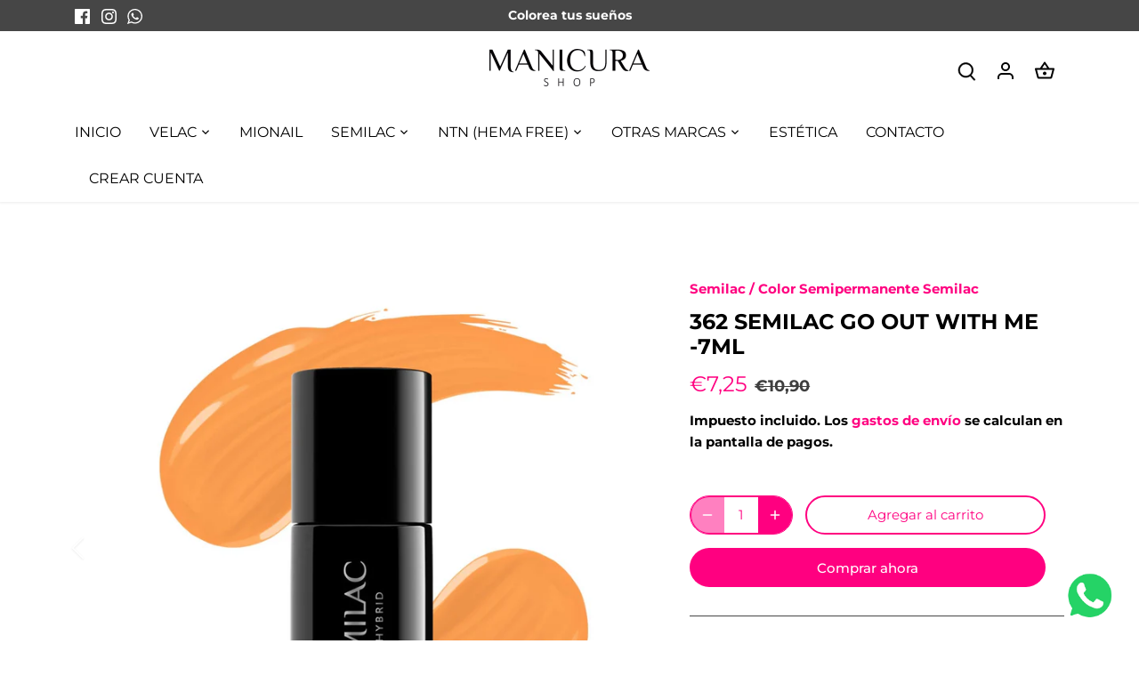

--- FILE ---
content_type: text/html; charset=utf-8
request_url: https://www.manicurashop.com/products/362-go-out-with-me-semilac
body_size: 33646
content:
<!doctype html>
<html class="no-js" lang="es">
<head><!-- Google tag (gtag.js) -->
<script async src="https://www.googletagmanager.com/gtag/js?id=G-8N976ZZ6J5"></script>
<script>
  window.dataLayer = window.dataLayer || [];
  function gtag(){dataLayer.push(arguments);}
  gtag('js', new Date());

  gtag('config', 'G-8N976ZZ6J5');
</script>
  <!-- Canopy 4.3.0 -->

  <meta charset="utf-8" />
<meta name="viewport" content="width=device-width,initial-scale=1.0" />
<meta http-equiv="X-UA-Compatible" content="IE=edge">

<link rel="preconnect" href="https://cdn.shopify.com" crossorigin>
<link rel="preconnect" href="https://fonts.shopify.com" crossorigin>
<link rel="preconnect" href="https://monorail-edge.shopifysvc.com"><link rel="preload" as="font" href="//www.manicurashop.com/cdn/fonts/montserrat/montserrat_n7.3c434e22befd5c18a6b4afadb1e3d77c128c7939.woff2" type="font/woff2" crossorigin><link rel="preload" as="font" href="//www.manicurashop.com/cdn/fonts/montserrat/montserrat_n4.81949fa0ac9fd2021e16436151e8eaa539321637.woff2" type="font/woff2" crossorigin><link rel="preload" as="font" href="//www.manicurashop.com/cdn/fonts/montserrat/montserrat_n4.81949fa0ac9fd2021e16436151e8eaa539321637.woff2" type="font/woff2" crossorigin><link rel="preload" as="font" href="//www.manicurashop.com/cdn/fonts/montserrat/montserrat_n4.81949fa0ac9fd2021e16436151e8eaa539321637.woff2" type="font/woff2" crossorigin><link rel="preload" href="//www.manicurashop.com/cdn/shop/t/2/assets/vendor.min.js?v=137803223016851922661664959185" as="script">
<link rel="preload" href="//www.manicurashop.com/cdn/shop/t/2/assets/theme.js?v=72935372795449487691673023457" as="script"><link rel="canonical" href="https://www.manicurashop.com/products/362-go-out-with-me-semilac" /><link rel="icon" href="//www.manicurashop.com/cdn/shop/files/faviconvelac.jpg?crop=center&height=48&v=1665134465&width=48" type="image/jpg">

  <meta name="theme-color" content="#ff0080">

  <title>
    362 Semilac Go Out With Me -7ml &ndash; Manicura Shop
  </title>

  <meta property="og:site_name" content="Manicura Shop">
<meta property="og:url" content="https://www.manicurashop.com/products/362-go-out-with-me-semilac">
<meta property="og:title" content="362 Semilac Go Out With Me -7ml">
<meta property="og:type" content="product">
<meta property="og:description" content="Distribuidor Oficial en España de los mejores Esmaltes Semipermanentes Velac, Semilac y NTN."><meta property="og:image" content="http://www.manicurashop.com/cdn/shop/products/362_manicura_shop_semilac_esmalte_semipermanente_1200x1200.jpg?v=1669549357">
  <meta property="og:image:secure_url" content="https://www.manicurashop.com/cdn/shop/products/362_manicura_shop_semilac_esmalte_semipermanente_1200x1200.jpg?v=1669549357">
  <meta property="og:image:width" content="3150">
  <meta property="og:image:height" content="3150"><meta property="og:price:amount" content="7,25">
  <meta property="og:price:currency" content="EUR"><meta name="twitter:card" content="summary_large_image">
<meta name="twitter:title" content="362 Semilac Go Out With Me -7ml">
<meta name="twitter:description" content="Distribuidor Oficial en España de los mejores Esmaltes Semipermanentes Velac, Semilac y NTN.">

<style>
    @font-face {
  font-family: Montserrat;
  font-weight: 700;
  font-style: normal;
  font-display: fallback;
  src: url("//www.manicurashop.com/cdn/fonts/montserrat/montserrat_n7.3c434e22befd5c18a6b4afadb1e3d77c128c7939.woff2") format("woff2"),
       url("//www.manicurashop.com/cdn/fonts/montserrat/montserrat_n7.5d9fa6e2cae713c8fb539a9876489d86207fe957.woff") format("woff");
}

    @font-face {
  font-family: Montserrat;
  font-weight: 900;
  font-style: normal;
  font-display: fallback;
  src: url("//www.manicurashop.com/cdn/fonts/montserrat/montserrat_n9.680ded1be351aa3bf3b3650ac5f6df485af8a07c.woff2") format("woff2"),
       url("//www.manicurashop.com/cdn/fonts/montserrat/montserrat_n9.0cc5aaeff26ef35c23b69a061997d78c9697a382.woff") format("woff");
}

    @font-face {
  font-family: Montserrat;
  font-weight: 500;
  font-style: normal;
  font-display: fallback;
  src: url("//www.manicurashop.com/cdn/fonts/montserrat/montserrat_n5.07ef3781d9c78c8b93c98419da7ad4fbeebb6635.woff2") format("woff2"),
       url("//www.manicurashop.com/cdn/fonts/montserrat/montserrat_n5.adf9b4bd8b0e4f55a0b203cdd84512667e0d5e4d.woff") format("woff");
}

    @font-face {
  font-family: Montserrat;
  font-weight: 700;
  font-style: italic;
  font-display: fallback;
  src: url("//www.manicurashop.com/cdn/fonts/montserrat/montserrat_i7.a0d4a463df4f146567d871890ffb3c80408e7732.woff2") format("woff2"),
       url("//www.manicurashop.com/cdn/fonts/montserrat/montserrat_i7.f6ec9f2a0681acc6f8152c40921d2a4d2e1a2c78.woff") format("woff");
}

    @font-face {
  font-family: Montserrat;
  font-weight: 900;
  font-style: italic;
  font-display: fallback;
  src: url("//www.manicurashop.com/cdn/fonts/montserrat/montserrat_i9.cd566e55c5982a3a39b3949665a79c881e095b14.woff2") format("woff2"),
       url("//www.manicurashop.com/cdn/fonts/montserrat/montserrat_i9.b18527943b7f5bc1488b82e39deb595a73d3e645.woff") format("woff");
}

    @font-face {
  font-family: Montserrat;
  font-weight: 400;
  font-style: normal;
  font-display: fallback;
  src: url("//www.manicurashop.com/cdn/fonts/montserrat/montserrat_n4.81949fa0ac9fd2021e16436151e8eaa539321637.woff2") format("woff2"),
       url("//www.manicurashop.com/cdn/fonts/montserrat/montserrat_n4.a6c632ca7b62da89c3594789ba828388aac693fe.woff") format("woff");
}

    @font-face {
  font-family: Montserrat;
  font-weight: 400;
  font-style: normal;
  font-display: fallback;
  src: url("//www.manicurashop.com/cdn/fonts/montserrat/montserrat_n4.81949fa0ac9fd2021e16436151e8eaa539321637.woff2") format("woff2"),
       url("//www.manicurashop.com/cdn/fonts/montserrat/montserrat_n4.a6c632ca7b62da89c3594789ba828388aac693fe.woff") format("woff");
}

    @font-face {
  font-family: Montserrat;
  font-weight: 400;
  font-style: normal;
  font-display: fallback;
  src: url("//www.manicurashop.com/cdn/fonts/montserrat/montserrat_n4.81949fa0ac9fd2021e16436151e8eaa539321637.woff2") format("woff2"),
       url("//www.manicurashop.com/cdn/fonts/montserrat/montserrat_n4.a6c632ca7b62da89c3594789ba828388aac693fe.woff") format("woff");
}

    @font-face {
  font-family: Montserrat;
  font-weight: 600;
  font-style: normal;
  font-display: fallback;
  src: url("//www.manicurashop.com/cdn/fonts/montserrat/montserrat_n6.1326b3e84230700ef15b3a29fb520639977513e0.woff2") format("woff2"),
       url("//www.manicurashop.com/cdn/fonts/montserrat/montserrat_n6.652f051080eb14192330daceed8cd53dfdc5ead9.woff") format("woff");
}

  </style>

  <link href="//www.manicurashop.com/cdn/shop/t/2/assets/styles.css?v=11505532714081290291673023457" rel="stylesheet" type="text/css" media="all" />

  <script>
    document.documentElement.className = document.documentElement.className.replace('no-js', 'js');
    window.theme = window.theme || {};
    
    theme.money_format_with_code_preference = "€{{amount_with_comma_separator}}";
    
    theme.money_format = "€{{amount_with_comma_separator}}";
    theme.customerIsLoggedIn = false;

    
      theme.shippingCalcMoneyFormat = "€{{amount_with_comma_separator}}";
    

    theme.strings = {
      previous: "Anterior",
      next: "Siguiente",
      close: "Cerrar",
      addressError: "No se puede encontrar esa dirección",
      addressNoResults: "No results for that address",
      addressQueryLimit: "Se ha excedido el límite de uso de la API de Google . Considere la posibilidad de actualizar a un \u003ca href=\"https:\/\/developers.google.com\/maps\/premium\/usage-limits\"\u003ePlan Premium\u003c\/a\u003e.",
      authError: "Hubo un problema de autenticación con su cuenta de Google Maps.",
      shippingCalcSubmitButton: "Calcular costo de envío",
      shippingCalcSubmitButtonDisabled: "Calculador...",
      infiniteScrollCollectionLoading: "Calculador...",
      infiniteScrollCollectionFinishedMsg : "Sin resultados",
      infiniteScrollBlogLoading: "Calculador...",
      infiniteScrollBlogFinishedMsg : "Fin de los articulos",
      blogsShowTags: "Tags",
      priceNonExistent: "No disponible",
      buttonDefault: "Agregar al carrito",
      buttonNoStock: "Agotado",
      buttonNoVariant: "No disponible",
      unitPriceSeparator: " \/ ",
      onlyXLeft: "[[ quantity ]] en stock",
      productAddingToCart: "Añadiendo",
      productAddedToCart: "Añadido",
      quickbuyAdded: "Añadido",
      cartSummary: "Carrito",
      cartContinue: "Continuar la compra",
      colorBoxPrevious: "Anterior",
      colorBoxNext: "Próximo",
      colorBoxClose: "Cerrar",
      imageSlider: "Imagenes",
      confirmEmptyCart: "¿Está seguro de que desea vaciar su carrito de compras?",
      inYourCart: "en su carrito",
      removeFromCart: "Quitar del carrito",
      clearAll: "Borrar todo",
      layout_live_search_see_all: "Ver todos los resultados",
      general_quick_search_pages: "Páginas",
      general_quick_search_no_results: "Lo sentimos, no pudimos encontrar ningún resultado.",
      products_labels_sold_out: "Agotado",
      products_labels_sale: "¡Oferta!",
      maximumQuantity: "Solo puedes tener [quantity] en tu carrito",
      fullDetails: "Todos los detalles",
      cartConfirmRemove: "¿Seguro que deseas eliminar este artículo de tu orden?"
    };

    theme.routes = {
      root_url: '/',
      account_url: '/account',
      account_login_url: '/account/login',
      account_logout_url: '/account/logout',
      account_recover_url: '/account/recover',
      account_register_url: '/account/register',
      account_addresses_url: '/account/addresses',
      collections_url: '/collections',
      all_products_collection_url: '/collections/all',
      search_url: '/search',
      cart_url: '/cart',
      cart_add_url: '/cart/add',
      cart_change_url: '/cart/change',
      cart_clear_url: '/cart/clear'
    };

    theme.scripts = {
      masonry: "\/\/www.manicurashop.com\/cdn\/shop\/t\/2\/assets\/masonry.v3.2.2.min.js?v=70136629540791627221664959185",
      jqueryInfiniteScroll: "\/\/www.manicurashop.com\/cdn\/shop\/t\/2\/assets\/jquery.infinitescroll.2.1.0.min.js?v=162864979201917639991664959185",
      underscore: "\/\/cdnjs.cloudflare.com\/ajax\/libs\/underscore.js\/1.6.0\/underscore-min.js",
      shopifyCommon: "\/\/www.manicurashop.com\/cdn\/shopifycloud\/storefront\/assets\/themes_support\/shopify_common-5f594365.js",
      jqueryCart: "\/\/www.manicurashop.com\/cdn\/shop\/t\/2\/assets\/shipping-calculator.v1.0.min.js?v=28654087271810100421673023455"
    };

    theme.settings = {
      cartType: "drawer-dynamic",
      openCartDrawerOnMob: true,
      quickBuyType: "in-page",
      superscriptDecimals: false,
      currencyCodeEnabled: false
    }
  </script><script>window.performance && window.performance.mark && window.performance.mark('shopify.content_for_header.start');</script><meta name="facebook-domain-verification" content="5c3iyq3wilwpx5q2dslzkmcvrdswp2">
<meta name="google-site-verification" content="1_7QkH1JynquIAiVjWvKZ6GlxSAfr-qwxzt7oswEq18">
<meta id="shopify-digital-wallet" name="shopify-digital-wallet" content="/66637103334/digital_wallets/dialog">
<meta name="shopify-checkout-api-token" content="4ef7640b5ed5371b7d29934880a0539d">
<meta id="in-context-paypal-metadata" data-shop-id="66637103334" data-venmo-supported="false" data-environment="production" data-locale="es_ES" data-paypal-v4="true" data-currency="EUR">
<link rel="alternate" type="application/json+oembed" href="https://www.manicurashop.com/products/362-go-out-with-me-semilac.oembed">
<script async="async" src="/checkouts/internal/preloads.js?locale=es-ES"></script>
<script id="shopify-features" type="application/json">{"accessToken":"4ef7640b5ed5371b7d29934880a0539d","betas":["rich-media-storefront-analytics"],"domain":"www.manicurashop.com","predictiveSearch":true,"shopId":66637103334,"locale":"es"}</script>
<script>var Shopify = Shopify || {};
Shopify.shop = "manicura-shop.myshopify.com";
Shopify.locale = "es";
Shopify.currency = {"active":"EUR","rate":"1.0"};
Shopify.country = "ES";
Shopify.theme = {"name":"Canopy","id":135946305766,"schema_name":"Canopy","schema_version":"4.3.0","theme_store_id":732,"role":"main"};
Shopify.theme.handle = "null";
Shopify.theme.style = {"id":null,"handle":null};
Shopify.cdnHost = "www.manicurashop.com/cdn";
Shopify.routes = Shopify.routes || {};
Shopify.routes.root = "/";</script>
<script type="module">!function(o){(o.Shopify=o.Shopify||{}).modules=!0}(window);</script>
<script>!function(o){function n(){var o=[];function n(){o.push(Array.prototype.slice.apply(arguments))}return n.q=o,n}var t=o.Shopify=o.Shopify||{};t.loadFeatures=n(),t.autoloadFeatures=n()}(window);</script>
<script id="shop-js-analytics" type="application/json">{"pageType":"product"}</script>
<script defer="defer" async type="module" src="//www.manicurashop.com/cdn/shopifycloud/shop-js/modules/v2/client.init-shop-cart-sync_DaR8I8JV.es.esm.js"></script>
<script defer="defer" async type="module" src="//www.manicurashop.com/cdn/shopifycloud/shop-js/modules/v2/chunk.common_CvUpgQgQ.esm.js"></script>
<script type="module">
  await import("//www.manicurashop.com/cdn/shopifycloud/shop-js/modules/v2/client.init-shop-cart-sync_DaR8I8JV.es.esm.js");
await import("//www.manicurashop.com/cdn/shopifycloud/shop-js/modules/v2/chunk.common_CvUpgQgQ.esm.js");

  window.Shopify.SignInWithShop?.initShopCartSync?.({"fedCMEnabled":true,"windoidEnabled":true});

</script>
<script>(function() {
  var isLoaded = false;
  function asyncLoad() {
    if (isLoaded) return;
    isLoaded = true;
    var urls = ["https:\/\/gdprcdn.b-cdn.net\/js\/gdpr_cookie_consent.min.js?shop=manicura-shop.myshopify.com","https:\/\/cdn.shopify.com\/s\/files\/1\/0457\/2220\/6365\/files\/pushdaddy_v60_test.js?shop=manicura-shop.myshopify.com","https:\/\/cdn.assortion.com\/app.js?shop=manicura-shop.myshopify.com","https:\/\/cdn.shopify.com\/s\/files\/1\/0033\/3538\/9233\/files\/pushdaddy_v101_test.js?shop=manicura-shop.myshopify.com"];
    for (var i = 0; i < urls.length; i++) {
      var s = document.createElement('script');
      s.type = 'text/javascript';
      s.async = true;
      s.src = urls[i];
      var x = document.getElementsByTagName('script')[0];
      x.parentNode.insertBefore(s, x);
    }
  };
  if(window.attachEvent) {
    window.attachEvent('onload', asyncLoad);
  } else {
    window.addEventListener('load', asyncLoad, false);
  }
})();</script>
<script id="__st">var __st={"a":66637103334,"offset":3600,"reqid":"1d50b390-d02a-4fe7-8548-d7095eba335b-1764528005","pageurl":"www.manicurashop.com\/products\/362-go-out-with-me-semilac","u":"fce6a58703be","p":"product","rtyp":"product","rid":8005678465254};</script>
<script>window.ShopifyPaypalV4VisibilityTracking = true;</script>
<script id="captcha-bootstrap">!function(){'use strict';const t='contact',e='account',n='new_comment',o=[[t,t],['blogs',n],['comments',n],[t,'customer']],c=[[e,'customer_login'],[e,'guest_login'],[e,'recover_customer_password'],[e,'create_customer']],r=t=>t.map((([t,e])=>`form[action*='/${t}']:not([data-nocaptcha='true']) input[name='form_type'][value='${e}']`)).join(','),a=t=>()=>t?[...document.querySelectorAll(t)].map((t=>t.form)):[];function s(){const t=[...o],e=r(t);return a(e)}const i='password',u='form_key',d=['recaptcha-v3-token','g-recaptcha-response','h-captcha-response',i],f=()=>{try{return window.sessionStorage}catch{return}},m='__shopify_v',_=t=>t.elements[u];function p(t,e,n=!1){try{const o=window.sessionStorage,c=JSON.parse(o.getItem(e)),{data:r}=function(t){const{data:e,action:n}=t;return t[m]||n?{data:e,action:n}:{data:t,action:n}}(c);for(const[e,n]of Object.entries(r))t.elements[e]&&(t.elements[e].value=n);n&&o.removeItem(e)}catch(o){console.error('form repopulation failed',{error:o})}}const l='form_type',E='cptcha';function T(t){t.dataset[E]=!0}const w=window,h=w.document,L='Shopify',v='ce_forms',y='captcha';let A=!1;((t,e)=>{const n=(g='f06e6c50-85a8-45c8-87d0-21a2b65856fe',I='https://cdn.shopify.com/shopifycloud/storefront-forms-hcaptcha/ce_storefront_forms_captcha_hcaptcha.v1.5.2.iife.js',D={infoText:'Protegido por hCaptcha',privacyText:'Privacidad',termsText:'Términos'},(t,e,n)=>{const o=w[L][v],c=o.bindForm;if(c)return c(t,g,e,D).then(n);var r;o.q.push([[t,g,e,D],n]),r=I,A||(h.body.append(Object.assign(h.createElement('script'),{id:'captcha-provider',async:!0,src:r})),A=!0)});var g,I,D;w[L]=w[L]||{},w[L][v]=w[L][v]||{},w[L][v].q=[],w[L][y]=w[L][y]||{},w[L][y].protect=function(t,e){n(t,void 0,e),T(t)},Object.freeze(w[L][y]),function(t,e,n,w,h,L){const[v,y,A,g]=function(t,e,n){const i=e?o:[],u=t?c:[],d=[...i,...u],f=r(d),m=r(i),_=r(d.filter((([t,e])=>n.includes(e))));return[a(f),a(m),a(_),s()]}(w,h,L),I=t=>{const e=t.target;return e instanceof HTMLFormElement?e:e&&e.form},D=t=>v().includes(t);t.addEventListener('submit',(t=>{const e=I(t);if(!e)return;const n=D(e)&&!e.dataset.hcaptchaBound&&!e.dataset.recaptchaBound,o=_(e),c=g().includes(e)&&(!o||!o.value);(n||c)&&t.preventDefault(),c&&!n&&(function(t){try{if(!f())return;!function(t){const e=f();if(!e)return;const n=_(t);if(!n)return;const o=n.value;o&&e.removeItem(o)}(t);const e=Array.from(Array(32),(()=>Math.random().toString(36)[2])).join('');!function(t,e){_(t)||t.append(Object.assign(document.createElement('input'),{type:'hidden',name:u})),t.elements[u].value=e}(t,e),function(t,e){const n=f();if(!n)return;const o=[...t.querySelectorAll(`input[type='${i}']`)].map((({name:t})=>t)),c=[...d,...o],r={};for(const[a,s]of new FormData(t).entries())c.includes(a)||(r[a]=s);n.setItem(e,JSON.stringify({[m]:1,action:t.action,data:r}))}(t,e)}catch(e){console.error('failed to persist form',e)}}(e),e.submit())}));const S=(t,e)=>{t&&!t.dataset[E]&&(n(t,e.some((e=>e===t))),T(t))};for(const o of['focusin','change'])t.addEventListener(o,(t=>{const e=I(t);D(e)&&S(e,y())}));const B=e.get('form_key'),M=e.get(l),P=B&&M;t.addEventListener('DOMContentLoaded',(()=>{const t=y();if(P)for(const e of t)e.elements[l].value===M&&p(e,B);[...new Set([...A(),...v().filter((t=>'true'===t.dataset.shopifyCaptcha))])].forEach((e=>S(e,t)))}))}(h,new URLSearchParams(w.location.search),n,t,e,['guest_login'])})(!0,!0)}();</script>
<script integrity="sha256-52AcMU7V7pcBOXWImdc/TAGTFKeNjmkeM1Pvks/DTgc=" data-source-attribution="shopify.loadfeatures" defer="defer" src="//www.manicurashop.com/cdn/shopifycloud/storefront/assets/storefront/load_feature-81c60534.js" crossorigin="anonymous"></script>
<script data-source-attribution="shopify.dynamic_checkout.dynamic.init">var Shopify=Shopify||{};Shopify.PaymentButton=Shopify.PaymentButton||{isStorefrontPortableWallets:!0,init:function(){window.Shopify.PaymentButton.init=function(){};var t=document.createElement("script");t.src="https://www.manicurashop.com/cdn/shopifycloud/portable-wallets/latest/portable-wallets.es.js",t.type="module",document.head.appendChild(t)}};
</script>
<script data-source-attribution="shopify.dynamic_checkout.buyer_consent">
  function portableWalletsHideBuyerConsent(e){var t=document.getElementById("shopify-buyer-consent"),n=document.getElementById("shopify-subscription-policy-button");t&&n&&(t.classList.add("hidden"),t.setAttribute("aria-hidden","true"),n.removeEventListener("click",e))}function portableWalletsShowBuyerConsent(e){var t=document.getElementById("shopify-buyer-consent"),n=document.getElementById("shopify-subscription-policy-button");t&&n&&(t.classList.remove("hidden"),t.removeAttribute("aria-hidden"),n.addEventListener("click",e))}window.Shopify?.PaymentButton&&(window.Shopify.PaymentButton.hideBuyerConsent=portableWalletsHideBuyerConsent,window.Shopify.PaymentButton.showBuyerConsent=portableWalletsShowBuyerConsent);
</script>
<script>
  function portableWalletsCleanup(e){e&&e.src&&console.error("Failed to load portable wallets script "+e.src);var t=document.querySelectorAll("shopify-accelerated-checkout .shopify-payment-button__skeleton, shopify-accelerated-checkout-cart .wallet-cart-button__skeleton"),e=document.getElementById("shopify-buyer-consent");for(let e=0;e<t.length;e++)t[e].remove();e&&e.remove()}function portableWalletsNotLoadedAsModule(e){e instanceof ErrorEvent&&"string"==typeof e.message&&e.message.includes("import.meta")&&"string"==typeof e.filename&&e.filename.includes("portable-wallets")&&(window.removeEventListener("error",portableWalletsNotLoadedAsModule),window.Shopify.PaymentButton.failedToLoad=e,"loading"===document.readyState?document.addEventListener("DOMContentLoaded",window.Shopify.PaymentButton.init):window.Shopify.PaymentButton.init())}window.addEventListener("error",portableWalletsNotLoadedAsModule);
</script>

<script type="module" src="https://www.manicurashop.com/cdn/shopifycloud/portable-wallets/latest/portable-wallets.es.js" onError="portableWalletsCleanup(this)" crossorigin="anonymous"></script>
<script nomodule>
  document.addEventListener("DOMContentLoaded", portableWalletsCleanup);
</script>

<link id="shopify-accelerated-checkout-styles" rel="stylesheet" media="screen" href="https://www.manicurashop.com/cdn/shopifycloud/portable-wallets/latest/accelerated-checkout-backwards-compat.css" crossorigin="anonymous">
<style id="shopify-accelerated-checkout-cart">
        #shopify-buyer-consent {
  margin-top: 1em;
  display: inline-block;
  width: 100%;
}

#shopify-buyer-consent.hidden {
  display: none;
}

#shopify-subscription-policy-button {
  background: none;
  border: none;
  padding: 0;
  text-decoration: underline;
  font-size: inherit;
  cursor: pointer;
}

#shopify-subscription-policy-button::before {
  box-shadow: none;
}

      </style>

<script>window.performance && window.performance.mark && window.performance.mark('shopify.content_for_header.end');</script>
<!-- BEGIN app block: shopify://apps/consentmo-gdpr/blocks/gdpr_cookie_consent/4fbe573f-a377-4fea-9801-3ee0858cae41 -->


<!-- END app block --><!-- BEGIN app block: shopify://apps/pushdaddy-whatsapp-chat-api/blocks/app-embed/e3f2054d-bf7b-4e63-8db3-00712592382c -->
  
<script>
   var random_numberyryt = "id" + Math.random().toString(16).slice(2);
</script>

 <div id="shopify-block-placeholder_pdaddychat" class="shopify-block shopify-app-block" data-block-handle="app-embed">
 </div>

<script>
  document.getElementById('shopify-block-placeholder_pdaddychat').id = 'shopify-block-' + random_numberyryt;
if (!window.wwhatsappJs_new2a) {
    try {
        window.wwhatsappJs_new2a = {};
        wwhatsappJs_new2a.WhatsApp_new2a = {
            metafields: {
                shop: "manicura-shop.myshopify.com",
                settings: {"block_order":["15000117519"],"blocks":{"15000117519":{"disabled":"0","number":"34605502012","name":"Marta","label":"Ventas","avatar":"https://cdn.shopify.com/s/files/1/0033/3538/9233/files/amoiatedf.gif?v=1637917265","online":"0","timezone":"Europe/Madrid","cid":"15000117519","ciiid":"112360","sunday":{"enabled":"1","range":"0,1439"},"monday":{"enabled":"1","range":"0,1439"},"tuesday":{"enabled":"1","range":"0,1439"},"wednesday":{"enabled":"1","range":"0,1439"},"thursday":{"enabled":"1","range":"0,1439"},"friday":{"enabled":"1","range":"0,1439"},"saturday":{"enabled":"1","range":"0,1439"},"offline":"Actualmente fuera de línea. Volveremos pronto","chat":{"enabled":"1","greeting":"¡Hola! Soy Marta del equipo de soporte. ¿En que puedo ayudarl@?"},"message":"Necesito ayuda","page_url":"0"}},"style":{"pattern":"100","customized":{"enabled":"1","color":"#EAD7BA","background":"#102033","background_img":"","svg_color":"","background_img_main":"https://cdn.shopify.com/s/files/1/0033/3538/9233/files/504.png","button_animation":"","background_pic_header":"","auto_start":"9999000","hide_buttonsx":"0","icon_width":"60","chat_width":"376","border_radius":"50","icon_position":"50","compact_normal":"2","secondary_button":"0","secondary_button_link":"","secondary_text":"","pages_display":"/pages/,/,/collections/,/products/,/cart/,/orders/,/checkouts/,/blogs/,/password/","updown_bottom":"20","labelradius":"8","updown_bottom_m":"20","updown_bottom2":"0","widget_optin":"","leftright_label":"0","updown_share":"30","secondary_button_bgcolor":"#FFFFFF","secondary_button_tcolor":"#0084FF","secondary_button_lcolor":"#0084FF","leftt_rightt":"2","leftt_rightt_sec":"12","animation_count":"onlythree","font_weight":"600","animation_iteration":"3","extend_header_img":"0","font":"Muli","font_size":"16","abandned_cart_enabled":"1","auto_hide_share":"10000000000","auto_hide_chat":"999999999000","final_leftright_second_position":"left","remove_bottom":"1","header_text_color":"","header_bg_color":"","share_icons_display":"Whatsapp","share_size":"40","share_radius":"0","svg_yes":"0","svg_yes_icon":"0","share_trans":"0","what_bg":"","body_bgcolor":"","abandoned_kakkar":"0","shadow_yn":"0","mobile_label_yn":"1","google_ec":"whatsapp_pushdaddy","google_el":"whatsapp_pushdaddy","google_ea":"whatsapp_pushdaddy","fpixel_en":"whatsapp_pushdaddy","faq_yn":"0","chatbox_radius":"8","clicktcart_text":"Estamos disponibles las 24 horas, los 7 días de la semana para charlar. siéntete libre de chatear","bot_yn":"0","advance_bot":"0","botus":"1","clicktcart_anim_c":"pwapp-onlyonce","clicktcart":"0","ctaction_animation":"pwapp-bounce","order_conf":false,"whatsapp_yn":"0","header_posit_img":"center","remove_bg":"0","chatbox_height":"70","title_textsize":"24","waving_img":"","merged_icons":"0","merged_icons_display":"NO","blink_circle":"0","blink_animation":"pwapp-zooml","blink_circle_color":"#fff","blink_circle_bg":"red","trackingon":"0","chatnow_color":"#000","label_bgcolor":"#fff","faq_color":"black","leftrightclose":"right","header_flat":"1","adddv_bott":"","etext1":"Please introduce yourself","etext2":"Enter your email","etext3":"Send","etext4":"Thank You","etext5":"2000","emailpop":"0","signuppopup":"","flyer_chat":"0","flyer_chat_m":"0","flyer_text":"","flyer_img":"","merge_bot_button":"0","wallyn":"0","lang_support":"en"}},"share":{"desktop":{"disabled":"1","position":"left"},"mobile":{"disabled":"1","position":"left"},"style":{"color":"#332007","background":"#FFC229"},"texts":{"button":"Compartir","message":"COMPRUEBE ESTO"}},"addtocart":{"style":{"mobile":"0","desktop":"0","replace_yn":"","but_bgcolor":"","but_tcolor":"","but_fsize":"0","but_radius":"0","button_wid":"0","button_pad":"0","but_bor_col":"","but_bor_wid":"0"},"texts":{"but_label1":"","but_link1":"","but_label2":"","but_link2":""}},"faq_block_order":[],"faq_blocks":{},"faq_texts":{"category":"FAQ Categories","featured":"General questions","search":"Search on Helpdesk","results":"Results for terms","no_results":"Sorry, no results found. Please try another keyword."},"track_url":"https://way2enjoy.com/shopify/1/whatsapp-chat/tracking_1.php","charge":true,"desktop":{"disabled":"0","position":"right","layout":"button_chat"},"mobile":{"disabled":"0","position":"left","layout":"button_chat"},"texts":{"title":"Hola","description":"Bienvenid@","prefilledt":"Necesito ayuda","note":"Normalmente respondemos en minutos","button":"","bot_tri_button":"Order Status","placeholder":"Enviar un mensaje","emoji_search":"Search emoji…","emoji_frequently":"Frequently used","emoji_people":"People","emoji_nature":"Nature","emoji_objects":"Objects","emoji_places":"Places","emoji_symbols":"Symbols","emoji_not_found":"No emoji could be found"}},
				
            }
        };
        // Any additional code...
    } catch (e) {
        console.error('An error occurred in the script:', e);
    }
}

  const blocksyyy = wwhatsappJs_new2a.WhatsApp_new2a.metafields.settings.blocks;
for (const blockId in blocksyyy) {
    if (blocksyyy.hasOwnProperty(blockId)) {
        const block = blocksyyy[blockId]; 
        const ciiid_value = block.ciiid;   
        const pdaddy_website = block.websiteee;   

		
		
         localStorage.setItem('pdaddy_ciiid', ciiid_value);
		          localStorage.setItem('pdaddy_website', pdaddy_website);
       // console.log(`Stored ciiid for block ${blockId}: ${ciiid_value}`);
    }
}




</script>






<!-- END app block --><!-- BEGIN app block: shopify://apps/sami-b2b-lock/blocks/app-embed/8d86a3b4-97b3-44ab-adc1-ec01c5a89da9 -->
 


  <script>

    window.Samita = window.Samita || {}
    Samita.SamitaLocksAccessParams = Samita.SamitaLocksAccessParams || {}
    Samita.SamitaLocksAccessParams.settings =  {"general":{"copyright":true,"price_atc":"plain_text","effect_button":"ripple","placeholder_message":true,"placeholder_templateLock":true},"template":{"text_color":"#000","btn_bg_color":"#7396a2","bg_placeholder":"#f3f3f3","btn_text_color":"#ffffff","bg_notification":"#fff","input_box_shadow":"#ccc","plain_text_color":"#230d0d","color_placeholder":"#000","button_priceAtc_bg":"#5487a0","input_passcode_color":"#000","button_priceAtc_color":"#fff","input_passcode_background":"#ffffff"}};
    Samita.SamitaLocksAccessParams.locks =  [{"access":1,"id":9465,"resources_conditional":{"type":["customers"],"customer":{"logic":[[{"type":"tagged_with","value":null}]],"source":"manual","listManual":[{"id":6656710017254,"email":"pymewebapp@gmail.com","last_name":"Probando","first_name":"Augusto"},{"id":6505828581606,"email":"ajmorrison75@hotmail.com","last_name":"Probando","first_name":"Augusto"},{"id":6505828581606,"email":"ajmorrison75@hotmail.com","last_name":"Probando","first_name":"Augusto"},{"id":6505828581606,"email":"ajmorrison75@hotmail.com","last_name":"Probando","first_name":"Augusto"},{"id":6503772946662,"email":"clinicacuidate@gmail.com","last_name":"ventura granell","first_name":"marta"},{"id":6497984479462,"email":"clinicacuidat@hotmail.com","last_name":"ventura granell","first_name":"marta"},{"id":6497984479462,"email":"clinicacuidat@hotmail.com","last_name":"ventura granell","first_name":"marta"},{"id":6497984479462,"email":"clinicacuidat@hotmail.com","last_name":"ventura granell","first_name":"marta"}]},"passcode":{"code":null,"message":null,"listCode":[]},"redirect":{"type":"login"},"secretLink":{"code":[],"links":[],"message":null,"resources":"products"}},"advanced":null,"resources_lock":{"url":null,"page":[],"type":"products","blogs":{"active":"blogs","selectedBlogs":[],"selectedArticles":[]},"exclude":{"url":[],"active":false},"setting":["all"],"hideList":true,"products":{"8108080529638":"products"},"PreviewLink":"manicura-shop.myshopify.com/products/copia-de-top-no-wipe-velac-densidad-media-15-ml","collections":{"621250904397":"collections","621299401037":"collections","621299925325":"collections","621300154701":"collections","621300253005":"collections","621300318541":"collections","621300351309":"collections"},"grandAccess":{"time":1,"interval":"hour"},"limitProduct":"manual","allowHomePage":true},"status":1}];
    Samita.SamitaLocksAccessParams.themeStoreId = Shopify.theme.theme_store_id;
    Samita.SamitaLocksAccessParams.ShopUrl = Shopify.shop;
    Samita.SamitaLocksAccessParams.features =  {"conditions_specific_products":-1,"isCreateAbleLock":true,"number_lock_to_add":-1,"login_to_view_products":true,"login_to_view_pages":true,"login_to_view_urls":true,"login_to_view_blogs":true,"login_to_view_collections":true,"login_to_view_whole_websites":true,"password_protect_pages_with_locks":true,"add_multiple_passcode":true,"secret_link_view_page":true,"exclude_specific_URLs":true,"login_view_price":true,"hide_product_and_collection":true,"hide_add_to_cart_price_and_btn":true,"redirect_to_any_page_url":true,"hide_price_on_gg_search":true,"select_blog_article_to_lock":true,"select_customer_for_lock":true,"exclude_product":true,"request_access":true,"integrateApp":true,"date_range":true};
    Samita.SamitaLocksAccessParams.themeInfo  = [{"id":135946272998,"name":"Dawn","role":"unpublished","theme_store_id":887,"selected":false,"theme_name":"Dawn","theme_version":"7.0.1"},{"id":135946305766,"name":"Canopy","role":"main","theme_store_id":732,"selected":true,"theme_name":"Canopy","theme_version":"4.3.0"}];
    Samita.SamitaLocksAccessParams.appUrl = "https:\/\/lock.samita.io";
    Samita.SamitaLocksAccessParams.selector = {"theme_store_id":732,"theme_name":"Canopy","product":{"price":"div#price","btnAtc":"span.payment-and-quantity__add","mainContent":"main#content"},"collection":{"productSelector":".product-grid .product-block","collectionSelect":"div#collections .section.border-top","price":".product-block__title-price","btnAtc":""},"searchPage":{"productSelector":".product-grid .product-block","price":".product-block__title-price","btnAtc":""},"otherPage":{"productSelector":".product-grid .product-block","collectionSelect":"div#collections .section.border-top","price":".product-block__title-price","btnAtc":""},"index":{"productSelector":".product-grid .product-block","collectionSelect":"div#collections .section.border-top","price":".product-block__title-price","btnAtc":""}};
    Samita.SamitaLocksAccessParams.translation = {"default":{"general":{"Back":"Back","Submit":"Submit","Enter_passcode":"Enter passcode","Passcode_empty":"Passcode cant be empty !!","secret_lock_atc":"You cannot see the add to cart of this product !!","title_linkScret":"The link is locked !!","customer_lock_atc":"Button add to cart has been lock !!","secret_lock_price":"You cannot see the price of this product !!","Login_to_see_price":"Login to see price","Passcode_incorrect":"Passcode is incorrect !!","customer_lock_price":"Price had been locked !!","Login_to_Add_to_cart":"Login to Add to cart","notification_linkScret":"resource accessible only with secret link","This_resource_has_been_locked":"This resource has been locked","please_enter_passcode_to_unlock":"Please enter your passcode to unlock this resource"}}};
    Samita.SamitaLocksAccessParams.locale = "es";
    Samita.SamitaLocksAccessParams.current_locale = "es";
    Samita.SamitaLocksAccessParams.ListHandle = [];
    Samita.SamitaLocksAccessParams.ProductsLoad = [];
    Samita.SamitaLocksAccessParams.proxy_url = "/apps/samita-lock"
    Samita.SamitaLocksAccessParams.tokenStorefrontSamiLock = "";

    if(window?.Shopify?.designMode){
        window.Samita.SamitaLocksAccessParams.locks = [];
    }

    
      document.querySelector('html').classList.add('smt-loadding');
    

    
    

    

    


    Samita.SamitaLocksAccessParams.product ={"id":8005678465254,"title":"362 Semilac Go Out With Me -7ml","handle":"362-go-out-with-me-semilac","description":"","published_at":"2022-10-05T12:29:50+02:00","created_at":"2022-10-05T11:29:09+02:00","vendor":"Semilac","type":"Color Semipermanente Semilac","tags":["import_2022_10_05_084446","SEMILAC 7ml"],"price":725,"price_min":725,"price_max":725,"available":true,"price_varies":false,"compare_at_price":1090,"compare_at_price_min":1090,"compare_at_price_max":1090,"compare_at_price_varies":false,"variants":[{"id":43427279864038,"title":"Default Title","option1":"Default Title","option2":null,"option3":null,"sku":"Semilac362","requires_shipping":true,"taxable":true,"featured_image":null,"available":true,"name":"362 Semilac Go Out With Me -7ml","public_title":null,"options":["Default Title"],"price":725,"weight":0,"compare_at_price":1090,"inventory_management":"shopify","barcode":"","requires_selling_plan":false,"selling_plan_allocations":[]}],"images":["\/\/www.manicurashop.com\/cdn\/shop\/products\/362_manicura_shop_semilac_esmalte_semipermanente.jpg?v=1669549357","\/\/www.manicurashop.com\/cdn\/shop\/products\/362_7960a3ae-a08f-4d12-bb6d-5a5a709402a1.jpg?v=1669549357","\/\/www.manicurashop.com\/cdn\/shop\/products\/362_semilac_2.jpg?v=1669549357","\/\/www.manicurashop.com\/cdn\/shop\/products\/365_368ac8e8-3906-419e-9f39-e34e1acf6cc8.jpg?v=1669549357"],"featured_image":"\/\/www.manicurashop.com\/cdn\/shop\/products\/362_manicura_shop_semilac_esmalte_semipermanente.jpg?v=1669549357","options":["Title"],"media":[{"alt":null,"id":31385150226662,"position":1,"preview_image":{"aspect_ratio":1.0,"height":3150,"width":3150,"src":"\/\/www.manicurashop.com\/cdn\/shop\/products\/362_manicura_shop_semilac_esmalte_semipermanente.jpg?v=1669549357"},"aspect_ratio":1.0,"height":3150,"media_type":"image","src":"\/\/www.manicurashop.com\/cdn\/shop\/products\/362_manicura_shop_semilac_esmalte_semipermanente.jpg?v=1669549357","width":3150},{"alt":null,"id":31385150161126,"position":2,"preview_image":{"aspect_ratio":1.0,"height":3150,"width":3150,"src":"\/\/www.manicurashop.com\/cdn\/shop\/products\/362_7960a3ae-a08f-4d12-bb6d-5a5a709402a1.jpg?v=1669549357"},"aspect_ratio":1.0,"height":3150,"media_type":"image","src":"\/\/www.manicurashop.com\/cdn\/shop\/products\/362_7960a3ae-a08f-4d12-bb6d-5a5a709402a1.jpg?v=1669549357","width":3150},{"alt":null,"id":31385150259430,"position":3,"preview_image":{"aspect_ratio":1.0,"height":3150,"width":3150,"src":"\/\/www.manicurashop.com\/cdn\/shop\/products\/362_semilac_2.jpg?v=1669549357"},"aspect_ratio":1.0,"height":3150,"media_type":"image","src":"\/\/www.manicurashop.com\/cdn\/shop\/products\/362_semilac_2.jpg?v=1669549357","width":3150},{"alt":null,"id":31385150292198,"position":4,"preview_image":{"aspect_ratio":1.0,"height":3150,"width":3150,"src":"\/\/www.manicurashop.com\/cdn\/shop\/products\/365_368ac8e8-3906-419e-9f39-e34e1acf6cc8.jpg?v=1669549357"},"aspect_ratio":1.0,"height":3150,"media_type":"image","src":"\/\/www.manicurashop.com\/cdn\/shop\/products\/365_368ac8e8-3906-419e-9f39-e34e1acf6cc8.jpg?v=1669549357","width":3150},{"alt":null,"id":31385150193894,"position":5,"preview_image":{"aspect_ratio":1.0,"height":1080,"width":1080,"src":"\/\/www.manicurashop.com\/cdn\/shop\/products\/88b4282e0dd341d594a4719ec406b7c3.thumbnail.0000000000.jpg?v=1669549375"},"aspect_ratio":1.0,"duration":7440,"media_type":"video","sources":[{"format":"mp4","height":480,"mime_type":"video\/mp4","url":"\/\/www.manicurashop.com\/cdn\/shop\/videos\/c\/vp\/88b4282e0dd341d594a4719ec406b7c3\/88b4282e0dd341d594a4719ec406b7c3.SD-480p-0.9Mbps-10828275.mp4?v=0","width":480},{"format":"mp4","height":1080,"mime_type":"video\/mp4","url":"\/\/www.manicurashop.com\/cdn\/shop\/videos\/c\/vp\/88b4282e0dd341d594a4719ec406b7c3\/88b4282e0dd341d594a4719ec406b7c3.HD-1080p-2.5Mbps-10828275.mp4?v=0","width":1080},{"format":"mp4","height":720,"mime_type":"video\/mp4","url":"\/\/www.manicurashop.com\/cdn\/shop\/videos\/c\/vp\/88b4282e0dd341d594a4719ec406b7c3\/88b4282e0dd341d594a4719ec406b7c3.HD-720p-1.6Mbps-10828275.mp4?v=0","width":720},{"format":"m3u8","height":1080,"mime_type":"application\/x-mpegURL","url":"\/\/www.manicurashop.com\/cdn\/shop\/videos\/c\/vp\/88b4282e0dd341d594a4719ec406b7c3\/88b4282e0dd341d594a4719ec406b7c3.m3u8?v=0","width":1080}]}],"requires_selling_plan":false,"selling_plan_groups":[],"content":""};
    Samita.SamitaLocksAccessParams.product.collections = [411526889702,410438828262,411566178534]
    

    
    
    
    Samita.SamitaLocksAccessParams.pageType = "product"
  </script>

  <style>
    body .lock__notificationTemplateWrapper{
      background: #fff !important;
    }

    body button#passcodebtn{
      background: #7396a2 !important;
      color: #ffffff !important;
    }

    body input#passcode{
      background: #ffffff !important;
      color: #000 !important;
      box-shadow:'0 0 10px 0'#ccc !important;
    }

    body input#passcode::placeholder{
      color: #000 !important;
      box-shadow:'0 0 10px 0'#ccc !important;
    }

    body button#backbtn{
      background: #7396a2 !important;
      color: #ffffff !important;
    }

    body .lock__placeholder{
      background: #f3f3f3 !important;
      color: #000 !important;
    }

    body .smt-plain-text{
      color: #230d0d !important;
      cursor:pointer;
    }

    body .smt-button{
      background: #5487a0 !important;
      color: #fff !important;
      cursor:pointer;
      padding: 10px 20px;
      border-radius: 5px;
      text-decoration: none !important;
    }

    html.smt-loadding{
      opacity:0 !important;
      visibility:hidden !important;
    }

    
    
  </style>

  

<!-- END app block --><script src="https://cdn.shopify.com/extensions/747c5c4f-01f6-4977-a618-0a92d9ef14e9/pushdaddy-whatsapp-live-chat-340/assets/pushdaddy_a7_livechat1_new4.js" type="text/javascript" defer="defer"></script>
<link href="https://cdn.shopify.com/extensions/747c5c4f-01f6-4977-a618-0a92d9ef14e9/pushdaddy-whatsapp-live-chat-340/assets/pwhatsapp119ba1.scss.css" rel="stylesheet" type="text/css" media="all">
<script src="https://cdn.shopify.com/extensions/019ac445-2544-7503-83b8-b588983f0577/consentmo-gdpr-494/assets/consentmo_cookie_consent.js" type="text/javascript" defer="defer"></script>
<script src="https://cdn.shopify.com/extensions/019aba65-36c3-7bc4-85b3-c8aab246a67c/wholesale-lock-hide-price-98/assets/samitaLock.js" type="text/javascript" defer="defer"></script>
<link href="https://monorail-edge.shopifysvc.com" rel="dns-prefetch">
<script>(function(){if ("sendBeacon" in navigator && "performance" in window) {try {var session_token_from_headers = performance.getEntriesByType('navigation')[0].serverTiming.find(x => x.name == '_s').description;} catch {var session_token_from_headers = undefined;}var session_cookie_matches = document.cookie.match(/_shopify_s=([^;]*)/);var session_token_from_cookie = session_cookie_matches && session_cookie_matches.length === 2 ? session_cookie_matches[1] : "";var session_token = session_token_from_headers || session_token_from_cookie || "";function handle_abandonment_event(e) {var entries = performance.getEntries().filter(function(entry) {return /monorail-edge.shopifysvc.com/.test(entry.name);});if (!window.abandonment_tracked && entries.length === 0) {window.abandonment_tracked = true;var currentMs = Date.now();var navigation_start = performance.timing.navigationStart;var payload = {shop_id: 66637103334,url: window.location.href,navigation_start,duration: currentMs - navigation_start,session_token,page_type: "product"};window.navigator.sendBeacon("https://monorail-edge.shopifysvc.com/v1/produce", JSON.stringify({schema_id: "online_store_buyer_site_abandonment/1.1",payload: payload,metadata: {event_created_at_ms: currentMs,event_sent_at_ms: currentMs}}));}}window.addEventListener('pagehide', handle_abandonment_event);}}());</script>
<script id="web-pixels-manager-setup">(function e(e,d,r,n,o){if(void 0===o&&(o={}),!Boolean(null===(a=null===(i=window.Shopify)||void 0===i?void 0:i.analytics)||void 0===a?void 0:a.replayQueue)){var i,a;window.Shopify=window.Shopify||{};var t=window.Shopify;t.analytics=t.analytics||{};var s=t.analytics;s.replayQueue=[],s.publish=function(e,d,r){return s.replayQueue.push([e,d,r]),!0};try{self.performance.mark("wpm:start")}catch(e){}var l=function(){var e={modern:/Edge?\/(1{2}[4-9]|1[2-9]\d|[2-9]\d{2}|\d{4,})\.\d+(\.\d+|)|Firefox\/(1{2}[4-9]|1[2-9]\d|[2-9]\d{2}|\d{4,})\.\d+(\.\d+|)|Chrom(ium|e)\/(9{2}|\d{3,})\.\d+(\.\d+|)|(Maci|X1{2}).+ Version\/(15\.\d+|(1[6-9]|[2-9]\d|\d{3,})\.\d+)([,.]\d+|)( \(\w+\)|)( Mobile\/\w+|) Safari\/|Chrome.+OPR\/(9{2}|\d{3,})\.\d+\.\d+|(CPU[ +]OS|iPhone[ +]OS|CPU[ +]iPhone|CPU IPhone OS|CPU iPad OS)[ +]+(15[._]\d+|(1[6-9]|[2-9]\d|\d{3,})[._]\d+)([._]\d+|)|Android:?[ /-](13[3-9]|1[4-9]\d|[2-9]\d{2}|\d{4,})(\.\d+|)(\.\d+|)|Android.+Firefox\/(13[5-9]|1[4-9]\d|[2-9]\d{2}|\d{4,})\.\d+(\.\d+|)|Android.+Chrom(ium|e)\/(13[3-9]|1[4-9]\d|[2-9]\d{2}|\d{4,})\.\d+(\.\d+|)|SamsungBrowser\/([2-9]\d|\d{3,})\.\d+/,legacy:/Edge?\/(1[6-9]|[2-9]\d|\d{3,})\.\d+(\.\d+|)|Firefox\/(5[4-9]|[6-9]\d|\d{3,})\.\d+(\.\d+|)|Chrom(ium|e)\/(5[1-9]|[6-9]\d|\d{3,})\.\d+(\.\d+|)([\d.]+$|.*Safari\/(?![\d.]+ Edge\/[\d.]+$))|(Maci|X1{2}).+ Version\/(10\.\d+|(1[1-9]|[2-9]\d|\d{3,})\.\d+)([,.]\d+|)( \(\w+\)|)( Mobile\/\w+|) Safari\/|Chrome.+OPR\/(3[89]|[4-9]\d|\d{3,})\.\d+\.\d+|(CPU[ +]OS|iPhone[ +]OS|CPU[ +]iPhone|CPU IPhone OS|CPU iPad OS)[ +]+(10[._]\d+|(1[1-9]|[2-9]\d|\d{3,})[._]\d+)([._]\d+|)|Android:?[ /-](13[3-9]|1[4-9]\d|[2-9]\d{2}|\d{4,})(\.\d+|)(\.\d+|)|Mobile Safari.+OPR\/([89]\d|\d{3,})\.\d+\.\d+|Android.+Firefox\/(13[5-9]|1[4-9]\d|[2-9]\d{2}|\d{4,})\.\d+(\.\d+|)|Android.+Chrom(ium|e)\/(13[3-9]|1[4-9]\d|[2-9]\d{2}|\d{4,})\.\d+(\.\d+|)|Android.+(UC? ?Browser|UCWEB|U3)[ /]?(15\.([5-9]|\d{2,})|(1[6-9]|[2-9]\d|\d{3,})\.\d+)\.\d+|SamsungBrowser\/(5\.\d+|([6-9]|\d{2,})\.\d+)|Android.+MQ{2}Browser\/(14(\.(9|\d{2,})|)|(1[5-9]|[2-9]\d|\d{3,})(\.\d+|))(\.\d+|)|K[Aa][Ii]OS\/(3\.\d+|([4-9]|\d{2,})\.\d+)(\.\d+|)/},d=e.modern,r=e.legacy,n=navigator.userAgent;return n.match(d)?"modern":n.match(r)?"legacy":"unknown"}(),u="modern"===l?"modern":"legacy",c=(null!=n?n:{modern:"",legacy:""})[u],f=function(e){return[e.baseUrl,"/wpm","/b",e.hashVersion,"modern"===e.buildTarget?"m":"l",".js"].join("")}({baseUrl:d,hashVersion:r,buildTarget:u}),m=function(e){var d=e.version,r=e.bundleTarget,n=e.surface,o=e.pageUrl,i=e.monorailEndpoint;return{emit:function(e){var a=e.status,t=e.errorMsg,s=(new Date).getTime(),l=JSON.stringify({metadata:{event_sent_at_ms:s},events:[{schema_id:"web_pixels_manager_load/3.1",payload:{version:d,bundle_target:r,page_url:o,status:a,surface:n,error_msg:t},metadata:{event_created_at_ms:s}}]});if(!i)return console&&console.warn&&console.warn("[Web Pixels Manager] No Monorail endpoint provided, skipping logging."),!1;try{return self.navigator.sendBeacon.bind(self.navigator)(i,l)}catch(e){}var u=new XMLHttpRequest;try{return u.open("POST",i,!0),u.setRequestHeader("Content-Type","text/plain"),u.send(l),!0}catch(e){return console&&console.warn&&console.warn("[Web Pixels Manager] Got an unhandled error while logging to Monorail."),!1}}}}({version:r,bundleTarget:l,surface:e.surface,pageUrl:self.location.href,monorailEndpoint:e.monorailEndpoint});try{o.browserTarget=l,function(e){var d=e.src,r=e.async,n=void 0===r||r,o=e.onload,i=e.onerror,a=e.sri,t=e.scriptDataAttributes,s=void 0===t?{}:t,l=document.createElement("script"),u=document.querySelector("head"),c=document.querySelector("body");if(l.async=n,l.src=d,a&&(l.integrity=a,l.crossOrigin="anonymous"),s)for(var f in s)if(Object.prototype.hasOwnProperty.call(s,f))try{l.dataset[f]=s[f]}catch(e){}if(o&&l.addEventListener("load",o),i&&l.addEventListener("error",i),u)u.appendChild(l);else{if(!c)throw new Error("Did not find a head or body element to append the script");c.appendChild(l)}}({src:f,async:!0,onload:function(){if(!function(){var e,d;return Boolean(null===(d=null===(e=window.Shopify)||void 0===e?void 0:e.analytics)||void 0===d?void 0:d.initialized)}()){var d=window.webPixelsManager.init(e)||void 0;if(d){var r=window.Shopify.analytics;r.replayQueue.forEach((function(e){var r=e[0],n=e[1],o=e[2];d.publishCustomEvent(r,n,o)})),r.replayQueue=[],r.publish=d.publishCustomEvent,r.visitor=d.visitor,r.initialized=!0}}},onerror:function(){return m.emit({status:"failed",errorMsg:"".concat(f," has failed to load")})},sri:function(e){var d=/^sha384-[A-Za-z0-9+/=]+$/;return"string"==typeof e&&d.test(e)}(c)?c:"",scriptDataAttributes:o}),m.emit({status:"loading"})}catch(e){m.emit({status:"failed",errorMsg:(null==e?void 0:e.message)||"Unknown error"})}}})({shopId: 66637103334,storefrontBaseUrl: "https://www.manicurashop.com",extensionsBaseUrl: "https://extensions.shopifycdn.com/cdn/shopifycloud/web-pixels-manager",monorailEndpoint: "https://monorail-edge.shopifysvc.com/unstable/produce_batch",surface: "storefront-renderer",enabledBetaFlags: ["2dca8a86"],webPixelsConfigList: [{"id":"903774541","configuration":"{\"config\":\"{\\\"pixel_id\\\":\\\"G-35R6JCYLLL\\\",\\\"target_country\\\":\\\"ES\\\",\\\"gtag_events\\\":[{\\\"type\\\":\\\"search\\\",\\\"action_label\\\":[\\\"G-35R6JCYLLL\\\",\\\"AW-10829761318\\\/ULSICMChwZ8YEKaWhKwo\\\"]},{\\\"type\\\":\\\"begin_checkout\\\",\\\"action_label\\\":[\\\"G-35R6JCYLLL\\\",\\\"AW-10829761318\\\/s0JBCMahwZ8YEKaWhKwo\\\"]},{\\\"type\\\":\\\"view_item\\\",\\\"action_label\\\":[\\\"G-35R6JCYLLL\\\",\\\"AW-10829761318\\\/aB09CL2hwZ8YEKaWhKwo\\\",\\\"MC-TCT10S1SBJ\\\"]},{\\\"type\\\":\\\"purchase\\\",\\\"action_label\\\":[\\\"G-35R6JCYLLL\\\",\\\"AW-10829761318\\\/8EdoCLehwZ8YEKaWhKwo\\\",\\\"MC-TCT10S1SBJ\\\"]},{\\\"type\\\":\\\"page_view\\\",\\\"action_label\\\":[\\\"G-35R6JCYLLL\\\",\\\"AW-10829761318\\\/Epr7CLqhwZ8YEKaWhKwo\\\",\\\"MC-TCT10S1SBJ\\\"]},{\\\"type\\\":\\\"add_payment_info\\\",\\\"action_label\\\":[\\\"G-35R6JCYLLL\\\",\\\"AW-10829761318\\\/gGd4CMmhwZ8YEKaWhKwo\\\"]},{\\\"type\\\":\\\"add_to_cart\\\",\\\"action_label\\\":[\\\"G-35R6JCYLLL\\\",\\\"AW-10829761318\\\/TFM6CMOhwZ8YEKaWhKwo\\\"]}],\\\"enable_monitoring_mode\\\":false}\"}","eventPayloadVersion":"v1","runtimeContext":"OPEN","scriptVersion":"b2a88bafab3e21179ed38636efcd8a93","type":"APP","apiClientId":1780363,"privacyPurposes":[],"dataSharingAdjustments":{"protectedCustomerApprovalScopes":["read_customer_address","read_customer_email","read_customer_name","read_customer_personal_data","read_customer_phone"]}},{"id":"432013645","configuration":"{\"pixel_id\":\"901588913595930\",\"pixel_type\":\"facebook_pixel\",\"metaapp_system_user_token\":\"-\"}","eventPayloadVersion":"v1","runtimeContext":"OPEN","scriptVersion":"ca16bc87fe92b6042fbaa3acc2fbdaa6","type":"APP","apiClientId":2329312,"privacyPurposes":["ANALYTICS","MARKETING","SALE_OF_DATA"],"dataSharingAdjustments":{"protectedCustomerApprovalScopes":["read_customer_address","read_customer_email","read_customer_name","read_customer_personal_data","read_customer_phone"]}},{"id":"shopify-app-pixel","configuration":"{}","eventPayloadVersion":"v1","runtimeContext":"STRICT","scriptVersion":"0450","apiClientId":"shopify-pixel","type":"APP","privacyPurposes":["ANALYTICS","MARKETING"]},{"id":"shopify-custom-pixel","eventPayloadVersion":"v1","runtimeContext":"LAX","scriptVersion":"0450","apiClientId":"shopify-pixel","type":"CUSTOM","privacyPurposes":["ANALYTICS","MARKETING"]}],isMerchantRequest: false,initData: {"shop":{"name":"Manicura Shop","paymentSettings":{"currencyCode":"EUR"},"myshopifyDomain":"manicura-shop.myshopify.com","countryCode":"ES","storefrontUrl":"https:\/\/www.manicurashop.com"},"customer":null,"cart":null,"checkout":null,"productVariants":[{"price":{"amount":7.25,"currencyCode":"EUR"},"product":{"title":"362 Semilac Go Out With Me -7ml","vendor":"Semilac","id":"8005678465254","untranslatedTitle":"362 Semilac Go Out With Me -7ml","url":"\/products\/362-go-out-with-me-semilac","type":"Color Semipermanente Semilac"},"id":"43427279864038","image":{"src":"\/\/www.manicurashop.com\/cdn\/shop\/products\/362_manicura_shop_semilac_esmalte_semipermanente.jpg?v=1669549357"},"sku":"Semilac362","title":"Default Title","untranslatedTitle":"Default Title"}],"purchasingCompany":null},},"https://www.manicurashop.com/cdn","ae1676cfwd2530674p4253c800m34e853cb",{"modern":"","legacy":""},{"shopId":"66637103334","storefrontBaseUrl":"https:\/\/www.manicurashop.com","extensionBaseUrl":"https:\/\/extensions.shopifycdn.com\/cdn\/shopifycloud\/web-pixels-manager","surface":"storefront-renderer","enabledBetaFlags":"[\"2dca8a86\"]","isMerchantRequest":"false","hashVersion":"ae1676cfwd2530674p4253c800m34e853cb","publish":"custom","events":"[[\"page_viewed\",{}],[\"product_viewed\",{\"productVariant\":{\"price\":{\"amount\":7.25,\"currencyCode\":\"EUR\"},\"product\":{\"title\":\"362 Semilac Go Out With Me -7ml\",\"vendor\":\"Semilac\",\"id\":\"8005678465254\",\"untranslatedTitle\":\"362 Semilac Go Out With Me -7ml\",\"url\":\"\/products\/362-go-out-with-me-semilac\",\"type\":\"Color Semipermanente Semilac\"},\"id\":\"43427279864038\",\"image\":{\"src\":\"\/\/www.manicurashop.com\/cdn\/shop\/products\/362_manicura_shop_semilac_esmalte_semipermanente.jpg?v=1669549357\"},\"sku\":\"Semilac362\",\"title\":\"Default Title\",\"untranslatedTitle\":\"Default Title\"}}]]"});</script><script>
  window.ShopifyAnalytics = window.ShopifyAnalytics || {};
  window.ShopifyAnalytics.meta = window.ShopifyAnalytics.meta || {};
  window.ShopifyAnalytics.meta.currency = 'EUR';
  var meta = {"product":{"id":8005678465254,"gid":"gid:\/\/shopify\/Product\/8005678465254","vendor":"Semilac","type":"Color Semipermanente Semilac","variants":[{"id":43427279864038,"price":725,"name":"362 Semilac Go Out With Me -7ml","public_title":null,"sku":"Semilac362"}],"remote":false},"page":{"pageType":"product","resourceType":"product","resourceId":8005678465254}};
  for (var attr in meta) {
    window.ShopifyAnalytics.meta[attr] = meta[attr];
  }
</script>
<script class="analytics">
  (function () {
    var customDocumentWrite = function(content) {
      var jquery = null;

      if (window.jQuery) {
        jquery = window.jQuery;
      } else if (window.Checkout && window.Checkout.$) {
        jquery = window.Checkout.$;
      }

      if (jquery) {
        jquery('body').append(content);
      }
    };

    var hasLoggedConversion = function(token) {
      if (token) {
        return document.cookie.indexOf('loggedConversion=' + token) !== -1;
      }
      return false;
    }

    var setCookieIfConversion = function(token) {
      if (token) {
        var twoMonthsFromNow = new Date(Date.now());
        twoMonthsFromNow.setMonth(twoMonthsFromNow.getMonth() + 2);

        document.cookie = 'loggedConversion=' + token + '; expires=' + twoMonthsFromNow;
      }
    }

    var trekkie = window.ShopifyAnalytics.lib = window.trekkie = window.trekkie || [];
    if (trekkie.integrations) {
      return;
    }
    trekkie.methods = [
      'identify',
      'page',
      'ready',
      'track',
      'trackForm',
      'trackLink'
    ];
    trekkie.factory = function(method) {
      return function() {
        var args = Array.prototype.slice.call(arguments);
        args.unshift(method);
        trekkie.push(args);
        return trekkie;
      };
    };
    for (var i = 0; i < trekkie.methods.length; i++) {
      var key = trekkie.methods[i];
      trekkie[key] = trekkie.factory(key);
    }
    trekkie.load = function(config) {
      trekkie.config = config || {};
      trekkie.config.initialDocumentCookie = document.cookie;
      var first = document.getElementsByTagName('script')[0];
      var script = document.createElement('script');
      script.type = 'text/javascript';
      script.onerror = function(e) {
        var scriptFallback = document.createElement('script');
        scriptFallback.type = 'text/javascript';
        scriptFallback.onerror = function(error) {
                var Monorail = {
      produce: function produce(monorailDomain, schemaId, payload) {
        var currentMs = new Date().getTime();
        var event = {
          schema_id: schemaId,
          payload: payload,
          metadata: {
            event_created_at_ms: currentMs,
            event_sent_at_ms: currentMs
          }
        };
        return Monorail.sendRequest("https://" + monorailDomain + "/v1/produce", JSON.stringify(event));
      },
      sendRequest: function sendRequest(endpointUrl, payload) {
        // Try the sendBeacon API
        if (window && window.navigator && typeof window.navigator.sendBeacon === 'function' && typeof window.Blob === 'function' && !Monorail.isIos12()) {
          var blobData = new window.Blob([payload], {
            type: 'text/plain'
          });

          if (window.navigator.sendBeacon(endpointUrl, blobData)) {
            return true;
          } // sendBeacon was not successful

        } // XHR beacon

        var xhr = new XMLHttpRequest();

        try {
          xhr.open('POST', endpointUrl);
          xhr.setRequestHeader('Content-Type', 'text/plain');
          xhr.send(payload);
        } catch (e) {
          console.log(e);
        }

        return false;
      },
      isIos12: function isIos12() {
        return window.navigator.userAgent.lastIndexOf('iPhone; CPU iPhone OS 12_') !== -1 || window.navigator.userAgent.lastIndexOf('iPad; CPU OS 12_') !== -1;
      }
    };
    Monorail.produce('monorail-edge.shopifysvc.com',
      'trekkie_storefront_load_errors/1.1',
      {shop_id: 66637103334,
      theme_id: 135946305766,
      app_name: "storefront",
      context_url: window.location.href,
      source_url: "//www.manicurashop.com/cdn/s/trekkie.storefront.3c703df509f0f96f3237c9daa54e2777acf1a1dd.min.js"});

        };
        scriptFallback.async = true;
        scriptFallback.src = '//www.manicurashop.com/cdn/s/trekkie.storefront.3c703df509f0f96f3237c9daa54e2777acf1a1dd.min.js';
        first.parentNode.insertBefore(scriptFallback, first);
      };
      script.async = true;
      script.src = '//www.manicurashop.com/cdn/s/trekkie.storefront.3c703df509f0f96f3237c9daa54e2777acf1a1dd.min.js';
      first.parentNode.insertBefore(script, first);
    };
    trekkie.load(
      {"Trekkie":{"appName":"storefront","development":false,"defaultAttributes":{"shopId":66637103334,"isMerchantRequest":null,"themeId":135946305766,"themeCityHash":"3869311029243071112","contentLanguage":"es","currency":"EUR","eventMetadataId":"926ab091-c1a6-495e-b306-d8f6944c9386"},"isServerSideCookieWritingEnabled":true,"monorailRegion":"shop_domain","enabledBetaFlags":["f0df213a"]},"Session Attribution":{},"S2S":{"facebookCapiEnabled":true,"source":"trekkie-storefront-renderer","apiClientId":580111}}
    );

    var loaded = false;
    trekkie.ready(function() {
      if (loaded) return;
      loaded = true;

      window.ShopifyAnalytics.lib = window.trekkie;

      var originalDocumentWrite = document.write;
      document.write = customDocumentWrite;
      try { window.ShopifyAnalytics.merchantGoogleAnalytics.call(this); } catch(error) {};
      document.write = originalDocumentWrite;

      window.ShopifyAnalytics.lib.page(null,{"pageType":"product","resourceType":"product","resourceId":8005678465254,"shopifyEmitted":true});

      var match = window.location.pathname.match(/checkouts\/(.+)\/(thank_you|post_purchase)/)
      var token = match? match[1]: undefined;
      if (!hasLoggedConversion(token)) {
        setCookieIfConversion(token);
        window.ShopifyAnalytics.lib.track("Viewed Product",{"currency":"EUR","variantId":43427279864038,"productId":8005678465254,"productGid":"gid:\/\/shopify\/Product\/8005678465254","name":"362 Semilac Go Out With Me -7ml","price":"7.25","sku":"Semilac362","brand":"Semilac","variant":null,"category":"Color Semipermanente Semilac","nonInteraction":true,"remote":false},undefined,undefined,{"shopifyEmitted":true});
      window.ShopifyAnalytics.lib.track("monorail:\/\/trekkie_storefront_viewed_product\/1.1",{"currency":"EUR","variantId":43427279864038,"productId":8005678465254,"productGid":"gid:\/\/shopify\/Product\/8005678465254","name":"362 Semilac Go Out With Me -7ml","price":"7.25","sku":"Semilac362","brand":"Semilac","variant":null,"category":"Color Semipermanente Semilac","nonInteraction":true,"remote":false,"referer":"https:\/\/www.manicurashop.com\/products\/362-go-out-with-me-semilac"});
      }
    });


        var eventsListenerScript = document.createElement('script');
        eventsListenerScript.async = true;
        eventsListenerScript.src = "//www.manicurashop.com/cdn/shopifycloud/storefront/assets/shop_events_listener-3da45d37.js";
        document.getElementsByTagName('head')[0].appendChild(eventsListenerScript);

})();</script>
  <script>
  if (!window.ga || (window.ga && typeof window.ga !== 'function')) {
    window.ga = function ga() {
      (window.ga.q = window.ga.q || []).push(arguments);
      if (window.Shopify && window.Shopify.analytics && typeof window.Shopify.analytics.publish === 'function') {
        window.Shopify.analytics.publish("ga_stub_called", {}, {sendTo: "google_osp_migration"});
      }
      console.error("Shopify's Google Analytics stub called with:", Array.from(arguments), "\nSee https://help.shopify.com/manual/promoting-marketing/pixels/pixel-migration#google for more information.");
    };
    if (window.Shopify && window.Shopify.analytics && typeof window.Shopify.analytics.publish === 'function') {
      window.Shopify.analytics.publish("ga_stub_initialized", {}, {sendTo: "google_osp_migration"});
    }
  }
</script>
<script
  defer
  src="https://www.manicurashop.com/cdn/shopifycloud/perf-kit/shopify-perf-kit-2.1.2.min.js"
  data-application="storefront-renderer"
  data-shop-id="66637103334"
  data-render-region="gcp-us-east1"
  data-page-type="product"
  data-theme-instance-id="135946305766"
  data-theme-name="Canopy"
  data-theme-version="4.3.0"
  data-monorail-region="shop_domain"
  data-resource-timing-sampling-rate="10"
  data-shs="true"
  data-shs-beacon="true"
  data-shs-export-with-fetch="true"
  data-shs-logs-sample-rate="1"
></script>
</head><body class="template-product  "
      data-cc-animate-timeout="80">


  <script>
    document.body.classList.add("cc-animate-enabled");
  </script>


<a class="skip-link visually-hidden" href="#content">Ir al contenido</a>

<div id="shopify-section-cart-drawer" class="shopify-section">
<div data-section-type="cart-drawer"><div id="cart-summary" class="cart-summary cart-summary--empty cart-summary--drawer-dynamic ">
    <div class="cart-summary__inner" aria-live="polite">
      <a class="cart-summary__close toggle-cart-summary" href="#">
        <svg fill="#000000" height="24" viewBox="0 0 24 24" width="24" xmlns="http://www.w3.org/2000/svg">
  <title>Left</title>
  <path d="M15.41 16.09l-4.58-4.59 4.58-4.59L14 5.5l-6 6 6 6z"/><path d="M0-.5h24v24H0z" fill="none"/>
</svg>
        <span class="beside-svg">Continuar la compra</span>
      </a>

      <div class="cart-summary__header cart-summary__section">
        <h5 class="cart-summary__title">Pedido</h5>
        
      </div>

      
        <div class="cart-summary__empty">
          <div class="cart-summary__section">
            <p>Su carrito actualmente está vacío.</p>
          </div>
        </div>
      

      

      
    </div>
    <script type="application/json" id="LimitedCartJson">
      {
        "items": []
      }
    </script>
  </div><!-- /#cart-summary -->
</div>



</div>

<div id="page-wrap">
  <div id="page-wrap-inner">
    <a id="page-overlay" href="#" aria-controls="mobile-nav" aria-label="Cerrar"></a>

    <div id="page-wrap-content">
      <div id="shopify-section-announcement-bar" class="shopify-section section-announcement-bar"><div class="announcement-bar " data-cc-animate data-section-type="announcement-bar">
				<div class="container">
					<div class="announcement-bar__inner">
<div class="toolbar-social announcement-bar__spacer desktop-only">
									

  <div class="social-links ">
    <ul class="social-links__list">
      
      
        <li><a aria-label="Facebook" class="facebook" target="_blank" rel="noopener" href="https://www.facebook.com/manicurashopspain"><svg width="48px" height="48px" viewBox="0 0 48 48" version="1.1" xmlns="http://www.w3.org/2000/svg" xmlns:xlink="http://www.w3.org/1999/xlink">
    <title>Facebook</title>
    <defs></defs>
    <g stroke="none" stroke-width="1" fill="none" fill-rule="evenodd">
        <g transform="translate(-325.000000, -295.000000)" fill="#000000">
            <path d="M350.638355,343 L327.649232,343 C326.185673,343 325,341.813592 325,340.350603 L325,297.649211 C325,296.18585 326.185859,295 327.649232,295 L370.350955,295 C371.813955,295 373,296.18585 373,297.649211 L373,340.350603 C373,341.813778 371.813769,343 370.350955,343 L358.119305,343 L358.119305,324.411755 L364.358521,324.411755 L365.292755,317.167586 L358.119305,317.167586 L358.119305,312.542641 C358.119305,310.445287 358.701712,309.01601 361.70929,309.01601 L365.545311,309.014333 L365.545311,302.535091 C364.881886,302.446808 362.604784,302.24957 359.955552,302.24957 C354.424834,302.24957 350.638355,305.625526 350.638355,311.825209 L350.638355,317.167586 L344.383122,317.167586 L344.383122,324.411755 L350.638355,324.411755 L350.638355,343 L350.638355,343 Z"></path>
        </g>
        <g transform="translate(-1417.000000, -472.000000)"></g>
    </g>
</svg></a></li>
      
      
        <li><a aria-label="Instagram" class="instagram" target="_blank" rel="noopener" href="https://www.instagram.com/manicura_shop/"><svg width="48px" height="48px" viewBox="0 0 48 48" version="1.1" xmlns="http://www.w3.org/2000/svg" xmlns:xlink="http://www.w3.org/1999/xlink">
    <title>Instagram</title>
    <defs></defs>
    <g stroke="none" stroke-width="1" fill="none" fill-rule="evenodd">
        <g transform="translate(-642.000000, -295.000000)" fill="#000000">
            <path d="M666.000048,295 C659.481991,295 658.664686,295.027628 656.104831,295.144427 C653.550311,295.260939 651.805665,295.666687 650.279088,296.260017 C648.700876,296.873258 647.362454,297.693897 646.028128,299.028128 C644.693897,300.362454 643.873258,301.700876 643.260017,303.279088 C642.666687,304.805665 642.260939,306.550311 642.144427,309.104831 C642.027628,311.664686 642,312.481991 642,319.000048 C642,325.518009 642.027628,326.335314 642.144427,328.895169 C642.260939,331.449689 642.666687,333.194335 643.260017,334.720912 C643.873258,336.299124 644.693897,337.637546 646.028128,338.971872 C647.362454,340.306103 648.700876,341.126742 650.279088,341.740079 C651.805665,342.333313 653.550311,342.739061 656.104831,342.855573 C658.664686,342.972372 659.481991,343 666.000048,343 C672.518009,343 673.335314,342.972372 675.895169,342.855573 C678.449689,342.739061 680.194335,342.333313 681.720912,341.740079 C683.299124,341.126742 684.637546,340.306103 685.971872,338.971872 C687.306103,337.637546 688.126742,336.299124 688.740079,334.720912 C689.333313,333.194335 689.739061,331.449689 689.855573,328.895169 C689.972372,326.335314 690,325.518009 690,319.000048 C690,312.481991 689.972372,311.664686 689.855573,309.104831 C689.739061,306.550311 689.333313,304.805665 688.740079,303.279088 C688.126742,301.700876 687.306103,300.362454 685.971872,299.028128 C684.637546,297.693897 683.299124,296.873258 681.720912,296.260017 C680.194335,295.666687 678.449689,295.260939 675.895169,295.144427 C673.335314,295.027628 672.518009,295 666.000048,295 Z M666.000048,299.324317 C672.40826,299.324317 673.167356,299.348801 675.69806,299.464266 C678.038036,299.570966 679.308818,299.961946 680.154513,300.290621 C681.274771,300.725997 682.074262,301.246066 682.91405,302.08595 C683.753934,302.925738 684.274003,303.725229 684.709379,304.845487 C685.038054,305.691182 685.429034,306.961964 685.535734,309.30194 C685.651199,311.832644 685.675683,312.59174 685.675683,319.000048 C685.675683,325.40826 685.651199,326.167356 685.535734,328.69806 C685.429034,331.038036 685.038054,332.308818 684.709379,333.154513 C684.274003,334.274771 683.753934,335.074262 682.91405,335.91405 C682.074262,336.753934 681.274771,337.274003 680.154513,337.709379 C679.308818,338.038054 678.038036,338.429034 675.69806,338.535734 C673.167737,338.651199 672.408736,338.675683 666.000048,338.675683 C659.591264,338.675683 658.832358,338.651199 656.30194,338.535734 C653.961964,338.429034 652.691182,338.038054 651.845487,337.709379 C650.725229,337.274003 649.925738,336.753934 649.08595,335.91405 C648.246161,335.074262 647.725997,334.274771 647.290621,333.154513 C646.961946,332.308818 646.570966,331.038036 646.464266,328.69806 C646.348801,326.167356 646.324317,325.40826 646.324317,319.000048 C646.324317,312.59174 646.348801,311.832644 646.464266,309.30194 C646.570966,306.961964 646.961946,305.691182 647.290621,304.845487 C647.725997,303.725229 648.246066,302.925738 649.08595,302.08595 C649.925738,301.246066 650.725229,300.725997 651.845487,300.290621 C652.691182,299.961946 653.961964,299.570966 656.30194,299.464266 C658.832644,299.348801 659.59174,299.324317 666.000048,299.324317 Z M666.000048,306.675683 C659.193424,306.675683 653.675683,312.193424 653.675683,319.000048 C653.675683,325.806576 659.193424,331.324317 666.000048,331.324317 C672.806576,331.324317 678.324317,325.806576 678.324317,319.000048 C678.324317,312.193424 672.806576,306.675683 666.000048,306.675683 Z M666.000048,327 C661.581701,327 658,323.418299 658,319.000048 C658,314.581701 661.581701,311 666.000048,311 C670.418299,311 674,314.581701 674,319.000048 C674,323.418299 670.418299,327 666.000048,327 Z M681.691284,306.188768 C681.691284,307.779365 680.401829,309.068724 678.811232,309.068724 C677.22073,309.068724 675.931276,307.779365 675.931276,306.188768 C675.931276,304.598171 677.22073,303.308716 678.811232,303.308716 C680.401829,303.308716 681.691284,304.598171 681.691284,306.188768 Z"></path>
        </g>
        <g transform="translate(-1734.000000, -472.000000)"></g>
    </g>
</svg></a></li>
      
      
      
      
      
      
      
      
        <li><a aria-label="WhatsApp" class="whatsapp" target="_blank" rel="noopener" href="https://api.whatsapp.com/send?phone=34605502012&text=Me%20gustaria%20recibir%20mas%20informacion"><svg aria-hidden="true" focusable="false" role="presentation" class="icon svg-whatsapp" viewBox="0 0 30.667 30.667">
  <path d="M30.667,14.939c0,8.25-6.74,14.938-15.056,14.938c-2.639,0-5.118-0.675-7.276-1.857L0,30.667l2.717-8.017 c-1.37-2.25-2.159-4.892-2.159-7.712C0.559,6.688,7.297,0,15.613,0C23.928,0.002,30.667,6.689,30.667,14.939z M15.61,2.382 c-6.979,0-12.656,5.634-12.656,12.56c0,2.748,0.896,5.292,2.411,7.362l-1.58,4.663l4.862-1.545c2,1.312,4.393,2.076,6.963,2.076 c6.979,0,12.658-5.633,12.658-12.559C28.27,8.016,22.59,2.382,15.61,2.382z M23.214,18.38c-0.094-0.151-0.34-0.243-0.708-0.427 c-0.367-0.184-2.184-1.069-2.521-1.189c-0.34-0.123-0.586-0.185-0.832,0.182c-0.243,0.367-0.951,1.191-1.168,1.437 c-0.215,0.245-0.43,0.276-0.799,0.095c-0.369-0.186-1.559-0.57-2.969-1.817c-1.097-0.972-1.838-2.169-2.052-2.536 c-0.217-0.366-0.022-0.564,0.161-0.746c0.165-0.165,0.369-0.428,0.554-0.643c0.185-0.213,0.246-0.364,0.369-0.609 c0.121-0.245,0.06-0.458-0.031-0.643c-0.092-0.184-0.829-1.984-1.138-2.717c-0.307-0.732-0.614-0.611-0.83-0.611 c-0.215,0-0.461-0.03-0.707-0.03S9.897,8.215,9.56,8.582s-1.291,1.252-1.291,3.054c0,1.804,1.321,3.543,1.506,3.787 c0.186,0.243,2.554,4.062,6.305,5.528c3.753,1.465,3.753,0.976,4.429,0.914c0.678-0.062,2.184-0.885,2.49-1.739 C23.307,19.268,23.307,18.533,23.214,18.38z"/>
</svg></a></li>
      
      
      
      
      

      
    </ul>
  </div>


								</div><div class="announcement-bar__text"><a href="/collections/all" class="announcement-bar__text__inner">Colorea tus sueños</a></div><div class="localization localization--header announcement-bar__spacer">
								<form method="post" action="/localization" id="localization_form_header" accept-charset="UTF-8" class="selectors-form" enctype="multipart/form-data"><input type="hidden" name="form_type" value="localization" /><input type="hidden" name="utf8" value="✓" /><input type="hidden" name="_method" value="put" /><input type="hidden" name="return_to" value="/products/362-go-out-with-me-semilac" /></form>
							</div></div>
				</div>
			</div>
</div>
      <div id="shopify-section-header" class="shopify-section section-header"><style data-shopify>.logo img {
		width: 110px;
  }

  @media (min-width: 768px) {
		.logo img {
				width: 180px;
		}
  }.section-header {
			 position: -webkit-sticky;
			 position: sticky;
			 top: 0;
			 z-index: 99999;
		}</style>
  

  

  <div class="header-container" data-section-type="header" itemscope itemtype="http://schema.org/Organization" data-cc-animate data-is-sticky="true"><div class="page-header layout-center using-compact-mobile-logo">
      <div class="toolbar-container">
        <div class="container">
          <div id="toolbar" class="toolbar cf
        	toolbar--three-cols-xs
					toolbar--three-cols
			    ">

            <div class="toolbar-left 
						">
              <div class="mobile-toolbar">
                <a class="toggle-mob-nav" href="#" aria-controls="mobile-nav" aria-label="Menú alternar">
                  <span></span>
                  <span></span>
                  <span></span>
                </a>
              </div>
            </div>

            
              <div class="toolbar-center ">
                
                  <div class="toolbar-logo toolbar-logo--large">
                    
    <div class="logo align-center">
      <meta itemprop="name" content="Manicura Shop">
      
        
        <a href="/" itemprop="url">
          <img src="//www.manicurashop.com/cdn/shop/files/logotrans_360x.png?v=1665252379"
							 width="964"
							 height="224"
               class="logo-desktop"
               alt="" itemprop="logo"/>

          
            <img src="//www.manicurashop.com/cdn/shop/files/logotrans_360x.png?v=1665252379" width="964"
								 height="224" class="logo-mobile" alt=""/>
          
        </a>
      
    </div>
  
                  </div></div>
            

            <div class="toolbar-right ">
              

              <div class="toolbar-icons">
                
                

                
                  <div class="hidden-search-container">
										<div class="hidden-search-container__veil"></div>
                    <a href="/search" data-show-search-form class="toolbar-search toolbar-search--icon" aria-label="Buscar">
                      <svg width="19px" height="21px" viewBox="0 0 19 21" version="1.1" xmlns="http://www.w3.org/2000/svg" xmlns:xlink="http://www.w3.org/1999/xlink">
  <g stroke="currentColor" stroke-width="0.5">
    <g transform="translate(0.000000, 0.472222)">
      <path d="M14.3977778,14.0103889 L19,19.0422222 L17.8135556,20.0555556 L13.224,15.0385 C11.8019062,16.0671405 10.0908414,16.619514 8.33572222,16.6165556 C3.73244444,16.6165556 0,12.8967778 0,8.30722222 C0,3.71766667 3.73244444,0 8.33572222,0 C12.939,0 16.6714444,3.71977778 16.6714444,8.30722222 C16.6739657,10.4296993 15.859848,12.4717967 14.3977778,14.0103889 Z M8.33572222,15.0585556 C12.0766111,15.0585556 15.1081667,12.0365 15.1081667,8.30827778 C15.1081667,4.58005556 12.0766111,1.558 8.33572222,1.558 C4.59483333,1.558 1.56327778,4.58005556 1.56327778,8.30827778 C1.56327778,12.0365 4.59483333,15.0585556 8.33572222,15.0585556 Z"></path>
    </g>
  </g>
</svg>

                    </a>
                    
<div class="main-search
			
			"

         data-live-search="true"
         data-live-search-price="true"
         data-live-search-vendor="false"
         data-live-search-meta="true"
         data-show-sold-out-label="true"
         data-show-sale-label="true">

      <div class="main-search__container main-search__container--has-type-filter">
        <form class="main-search__form" action="/search" method="get" autocomplete="off">
          <input type="hidden" name="type" value="product,article,page" />
          <input type="hidden" name="options[prefix]" value="last" />
          <input class="main-search__input" type="text" name="q" autocomplete="off" value="" placeholder="Buscar en nuestra tienda" aria-label="Buscar productos en nuestro sitio" />
					
						<select class="main-search__product-types" id="main-search__product-types" name="filter.p.product_type"
										aria-label="Tipo">
							<option value="">Todas</option>
							
								
							
								
									<option value="Acrylgel">Acrylgel</option>
								
							
								
									<option value="Base Velac">Base Velac</option>
								
							
								
									<option value="Bases NTN">Bases NTN</option>
								
							
								
									<option value="BASES SEMILAC">BASES SEMILAC</option>
								
							
								
									<option value="Coleccion">Coleccion</option>
								
							
								
									<option value="Color semi Basic Velac">Color semi Basic Velac</option>
								
							
								
									<option value="Color Semi NTN">Color Semi NTN</option>
								
							
								
									<option value="Color semi Profesional Velac">Color semi Profesional Velac</option>
								
							
								
									<option value="COLOR SEMI VIPLAC">COLOR SEMI VIPLAC</option>
								
							
								
									<option value="Color Semipermanente Semilac">Color Semipermanente Semilac</option>
								
							
								
									<option value="Decoraciones Semilac">Decoraciones Semilac</option>
								
							
								
									<option value="Decoración">Decoración</option>
								
							
								
									<option value="Esmalte Tradicional Velac">Esmalte Tradicional Velac</option>
								
							
								
									<option value="EsmaltesColor semi Profesional Velac">EsmaltesColor semi Profesional Velac</option>
								
							
								
									<option value="Estetica">Estetica</option>
								
							
								
									<option value="Extend 5 en 1">Extend 5 en 1</option>
								
							
								
									<option value="Gel">Gel</option>
								
							
								
									<option value="Geles Semilac">Geles Semilac</option>
								
							
								
									<option value="Geles Velac">Geles Velac</option>
								
							
								
									<option value="Herramientas">Herramientas</option>
								
							
								
									<option value="Herramientas Semilac">Herramientas Semilac</option>
								
							
								
									<option value="Hibrido Semilac">Hibrido Semilac</option>
								
							
								
									<option value="Limas">Limas</option>
								
							
								
									<option value="Liquidos">Liquidos</option>
								
							
								
									<option value="Líquidos y preparativos Semilac">Líquidos y preparativos Semilac</option>
								
							
								
									<option value="Maquillaje Semilac">Maquillaje Semilac</option>
								
							
								
									<option value="Muestrarios Velac">Muestrarios Velac</option>
								
							
								
									<option value="Otras marcas">Otras marcas</option>
								
							
								
									<option value="Pinceles">Pinceles</option>
								
							
								
									<option value="Regalos">Regalos</option>
								
							
								
									<option value="Regalos Navdad">Regalos Navdad</option>
								
							
								
									<option value="TOP SEMILAC">TOP SEMILAC</option>
								
							
								
									<option value="Top Velac">Top Velac</option>
								
							
								
									<option value="Tops NTN">Tops NTN</option>
								
							
								
									<option value="Tradicional">Tradicional</option>
								
							
						</select>
					
          <button type="submit" aria-label="Enviar"><svg width="19px" height="21px" viewBox="0 0 19 21" version="1.1" xmlns="http://www.w3.org/2000/svg" xmlns:xlink="http://www.w3.org/1999/xlink">
  <g stroke="currentColor" stroke-width="0.5">
    <g transform="translate(0.000000, 0.472222)">
      <path d="M14.3977778,14.0103889 L19,19.0422222 L17.8135556,20.0555556 L13.224,15.0385 C11.8019062,16.0671405 10.0908414,16.619514 8.33572222,16.6165556 C3.73244444,16.6165556 0,12.8967778 0,8.30722222 C0,3.71766667 3.73244444,0 8.33572222,0 C12.939,0 16.6714444,3.71977778 16.6714444,8.30722222 C16.6739657,10.4296993 15.859848,12.4717967 14.3977778,14.0103889 Z M8.33572222,15.0585556 C12.0766111,15.0585556 15.1081667,12.0365 15.1081667,8.30827778 C15.1081667,4.58005556 12.0766111,1.558 8.33572222,1.558 C4.59483333,1.558 1.56327778,4.58005556 1.56327778,8.30827778 C1.56327778,12.0365 4.59483333,15.0585556 8.33572222,15.0585556 Z"></path>
    </g>
  </g>
</svg>
</button>
        </form>

        <div class="main_search__popup">
          <div class="main-search__results"></div>
          <div class="main-search__footer-buttons">
            <div class="all-results-container"></div>
            <a class="main-search__results-close-link btn alt outline" href="#">
              Cerrar
            </a>
          </div>
        </div>
      </div>
    </div>
  
                  </div>
                

                
                  <a href="/account" class="toolbar-account" aria-label="Cuenta">
                    <svg aria-hidden="true" focusable="false" viewBox="0 0 24 24">
  <path d="M20 21v-2a4 4 0 0 0-4-4H8a4 4 0 0 0-4 4v2"/>
  <circle cx="12" cy="7" r="4"/>
</svg>

                  </a>
                

                <span class="toolbar-cart">
								<a class="current-cart toggle-cart-summary"
                   href="/cart" title="Ir al carrito">
									
									<span class="current-cart-icon current-cart-icon--basket2">
										
                      <svg viewBox="0 0 24 24">
  <path fill="currentColor"
        d="M22 9H17.21L12.83 2.44C12.64 2.16 12.32 2 12 2S11.36 2.16 11.17 2.45L6.79 9H2C1.45 9 1 9.45 1 10C1 10.09 1 10.18 1.04 10.27L3.58 19.54C3.81 20.38 4.58 21 5.5 21H18.5C19.42 21 20.19 20.38 20.43 19.54L22.97 10.27L23 10C23 9.45 22.55 9 22 9M12 4.8L14.8 9H9.2L12 4.8M18.5 19L5.5 19L3.31 11H20.7L18.5 19M12 13C10.9 13 10 13.9 10 15S10.9 17 12 17 14 16.1 14 15 13.1 13 12 13Z"/>
</svg>

                    

                    
									</span>
								</a>
							</span>
              </div>
            </div>
          </div>

          
        </div>
      </div>

      <div class="container nav-container">
        <div class="logo-nav ">
          

          
            
<nav class="main-nav cf desktop align-center"
     data-col-limit="8"
     aria-label="Navegacion primaria"><ul>
    
<li class="nav-item first">

        <a class="nav-item-link" href="/" >
          <span class="nav-item-link-title">INICIO</span>
          
        </a>

        
      </li><li class="nav-item dropdown drop-norm">

        <a class="nav-item-link" href="#" aria-haspopup="true" aria-expanded="false">
          <span class="nav-item-link-title">VELAC</span>
          <svg fill="#000000" height="24" viewBox="0 0 24 24" width="24" xmlns="http://www.w3.org/2000/svg">
    <path d="M7.41 7.84L12 12.42l4.59-4.58L18 9.25l-6 6-6-6z"/>
    <path d="M0-.75h24v24H0z" fill="none"/>
</svg>
        </a>

        

          

          <div class="sub-nav">
            <div class="sub-nav-inner">
              <ul class="sub-nav-list">
                

                <li class="sub-nav-item">
                  <a class="sub-nav-item-link" href="/collections/colores-semipermanentes-profesional" data-img="//www.manicurashop.com/cdn/shop/files/0001_velac_negro_profesional_esmalte_manicura_shop_400x.jpg?v=1687721019" >
                    <span class="sub-nav-item-link-title">Semipermanentes Profesional</span>
                    
                  </a>

                  
                </li>

                

                <li class="sub-nav-item">
                  <a class="sub-nav-item-link" href="/collections/colores-semipermanentes-basic" data-img="//www.manicurashop.com/cdn/shop/files/002_velac_basic_esmalte_semipermanente_400x.jpg?v=1689955306" >
                    <span class="sub-nav-item-link-title">Semipermanentes Basic</span>
                    
                  </a>

                  
                </li>

                

                <li class="sub-nav-item">
                  <a class="sub-nav-item-link" href="/collections/esmaltes-tradicionales-velac" data-img="//www.manicurashop.com/cdn/shop/products/PhotoRoom_20230402_095212_b27001e2-0658-46b6-ab3e-8ea477a0dcba_400x.jpg?v=1680642740" >
                    <span class="sub-nav-item-link-title">Esmalte Tradicional</span>
                    
                  </a>

                  
                </li>

                

                <li class="sub-nav-item">
                  <a class="sub-nav-item-link" href="/collections/bases-velac" data-img="//www.manicurashop.com/cdn/shop/files/01_rubber_base_velac_400x.jpg?v=1688392388" >
                    <span class="sub-nav-item-link-title">Bases</span>
                    
                  </a>

                  
                </li>

                

                <li class="sub-nav-item">
                  <a class="sub-nav-item-link" href="/collections/tops-velac" data-img="//www.manicurashop.com/cdn/shop/products/TOP_NO_WIPE_VELAC-scaled_5f0d7485-371b-41ef-9cda-235348efd2d3_400x.jpg?v=1673473087" >
                    <span class="sub-nav-item-link-title">Tops</span>
                    
                  </a>

                  
                </li>

                

                <li class="sub-nav-item">
                  <a class="sub-nav-item-link" href="/collections/acrylgel-velac" data-img="//www.manicurashop.com/cdn/shop/collections/acrylgel_velac_400x.jpg?v=1757178808" >
                    <span class="sub-nav-item-link-title">Acrylgel</span>
                    
                  </a>

                  
                </li>

                

                <li class="sub-nav-item">
                  <a class="sub-nav-item-link" href="/collections/geles-velac" data-img="//www.manicurashop.com/cdn/shop/products/gel_paint_01_stamping_blanco_2-scaled_400x.jpg?v=1664964048" >
                    <span class="sub-nav-item-link-title">Geles</span>
                    
                  </a>

                  
                </li>

                

                <li class="sub-nav-item">
                  <a class="sub-nav-item-link" href="/collections/herramientas-velac" data-img="//www.manicurashop.com/cdn/shop/products/PhotoRoom_20230402_094226_400x.jpg?v=1680642582" >
                    <span class="sub-nav-item-link-title">Herramientas</span>
                    
                  </a>

                  
                </li>

                

                <li class="sub-nav-item">
                  <a class="sub-nav-item-link" href="/collections/decoraciones-velac" data-img="//www.manicurashop.com/cdn/shop/products/57_brillo_velac-scaled_400x.jpg?v=1664962734" >
                    <span class="sub-nav-item-link-title">Decoraciones</span>
                    
                  </a>

                  
                </li>

                

                <li class="sub-nav-item">
                  <a class="sub-nav-item-link" href="/collections/muestrarios-de-colores" data-img="//www.manicurashop.com/cdn/shop/files/muestrario_semilac_000_400x.jpg?v=1706825612" >
                    <span class="sub-nav-item-link-title">Muestrarios Colores</span>
                    
                  </a>

                  
                </li>

                
              </ul></div>
          </div>
        
      </li><li class="nav-item">

        <a class="nav-item-link" href="/collections/mionail" >
          <span class="nav-item-link-title">MIONAIL</span>
          
        </a>

        
      </li><li class="nav-item dropdown drop-norm">

        <a class="nav-item-link" href="/collections/semilac-7ml" aria-haspopup="true" aria-expanded="false">
          <span class="nav-item-link-title">SEMILAC</span>
          <svg fill="#000000" height="24" viewBox="0 0 24 24" width="24" xmlns="http://www.w3.org/2000/svg">
    <path d="M7.41 7.84L12 12.42l4.59-4.58L18 9.25l-6 6-6-6z"/>
    <path d="M0-.75h24v24H0z" fill="none"/>
</svg>
        </a>

        

          

          <div class="sub-nav">
            <div class="sub-nav-inner">
              <ul class="sub-nav-list">
                

                <li class="sub-nav-item">
                  <a class="sub-nav-item-link" href="/collections/colores-semipermanentes-semilac" data-img="//www.manicurashop.com/cdn/shop/collections/colores_semilac_400x.jpg?v=1669133051" >
                    <span class="sub-nav-item-link-title">Semipermanentes</span>
                    
                  </a>

                  
                </li>

                

                <li class="sub-nav-item">
                  <a class="sub-nav-item-link" href="/collections/colores-hibridos" data-img="//www.manicurashop.com/cdn/shop/files/S110_the_white_400x.jpg?v=1690126507" >
                    <span class="sub-nav-item-link-title">Híbridos</span>
                    
                  </a>

                  
                </li>

                

                <li class="sub-nav-item">
                  <a class="sub-nav-item-link" href="/collections/biocolor" data-img="//www.manicurashop.com/cdn/shop/files/baza_bio.11_400x.jpg?v=1744239469" >
                    <span class="sub-nav-item-link-title">BioColor</span>
                    
                  </a>

                  
                </li>

                

                <li class="sub-nav-item">
                  <a class="sub-nav-item-link" href="/collections/bases-y-tops-semilac" data-img="//www.manicurashop.com/cdn/shop/files/Semilac_base_manicura_486460be-97be-4882-a802-636ece645d57_400x.jpg?v=1759088716" >
                    <span class="sub-nav-item-link-title">Bases</span>
                    
                  </a>

                  
                </li>

                

                <li class="sub-nav-item">
                  <a class="sub-nav-item-link" href="/collections/tops-semilac" data-img="//www.manicurashop.com/cdn/shop/products/semilac_top_7ml_400x.jpg?v=1672004047" >
                    <span class="sub-nav-item-link-title">Tops</span>
                    
                  </a>

                  
                </li>

                

                <li class="sub-nav-item">
                  <a class="sub-nav-item-link" href="/collections/extend-5en1" data-img="//www.manicurashop.com/cdn/shop/files/801_semilac_building_400x.jpg?v=1759702727" >
                    <span class="sub-nav-item-link-title">Builder 8en1</span>
                    
                  </a>

                  
                </li>

                

                <li class="sub-nav-item">
                  <a class="sub-nav-item-link" href="/collections/geles-semilac" data-img="//www.manicurashop.com/cdn/shop/products/semi_hardi_clear_400x.jpg?v=1672072690" >
                    <span class="sub-nav-item-link-title">Geles</span>
                    
                  </a>

                  
                </li>

                

                <li class="sub-nav-item">
                  <a class="sub-nav-item-link" href="/collections/acrylgel" data-img="//www.manicurashop.com/cdn/shop/files/acrylgel_liquid_liquido_acrylgel_125_400x.jpg?v=1682801413" >
                    <span class="sub-nav-item-link-title">Acrylgel</span>
                    
                  </a>

                  
                </li>

                

                <li class="sub-nav-item">
                  <a class="sub-nav-item-link" href="/collections/liquidos-y-preparativos-semilac" data-img="//www.manicurashop.com/cdn/shop/files/aceite_kiwi_mango_semilac_400x.jpg?v=1714422579" >
                    <span class="sub-nav-item-link-title">Líquidos y Preparativos</span>
                    
                  </a>

                  
                </li>

                

                <li class="sub-nav-item">
                  <a class="sub-nav-item-link" href="/collections/herramientas-semilac" data-img="//www.manicurashop.com/cdn/shop/files/basic_3mm_400x.jpg?v=1744236953" >
                    <span class="sub-nav-item-link-title">Herramientas</span>
                    
                  </a>

                  
                </li>

                

                <li class="sub-nav-item">
                  <a class="sub-nav-item-link" href="/collections/decoraciones-semilac" data-img="//www.manicurashop.com/cdn/shop/products/01_silver_semilac_400x.jpg?v=1675977292" >
                    <span class="sub-nav-item-link-title">Decoraciones</span>
                    
                  </a>

                  
                </li>

                

                <li class="sub-nav-item">
                  <a class="sub-nav-item-link" href="/collections/maquillaje-semilac" data-img="//www.manicurashop.com/cdn/shop/products/02_brown_semilac_maquillaje_400x.jpg?v=1675891024" >
                    <span class="sub-nav-item-link-title">Maquillaje</span>
                    
                  </a>

                  
                </li>

                

                <li class="sub-nav-item">
                  <a class="sub-nav-item-link" href="/collections/muestrarios-colores-semilac" data-img="//www.manicurashop.com/cdn/shop/files/muestrario_semilac_000_400x.jpg?v=1706825612" >
                    <span class="sub-nav-item-link-title">Muestrarios Semilac</span>
                    
                  </a>

                  
                </li>

                
              </ul></div>
          </div>
        
      </li><li class="nav-item dropdown drop-norm">

        <a class="nav-item-link" href="#" aria-haspopup="true" aria-expanded="false">
          <span class="nav-item-link-title">NTN (HEMA FREE)</span>
          <svg fill="#000000" height="24" viewBox="0 0 24 24" width="24" xmlns="http://www.w3.org/2000/svg">
    <path d="M7.41 7.84L12 12.42l4.59-4.58L18 9.25l-6 6-6-6z"/>
    <path d="M0-.75h24v24H0z" fill="none"/>
</svg>
        </a>

        

          

          <div class="sub-nav">
            <div class="sub-nav-inner">
              <ul class="sub-nav-list">
                

                <li class="sub-nav-item">
                  <a class="sub-nav-item-link" href="/collections/ntn-premium-5gr-12free" data-img="//www.manicurashop.com/cdn/shop/files/lakier-hybrydowy-ntn-premium-soft-touch-collection-hemadi-hema-free-5g-nr-01_400x.jpg?v=1742411466" >
                    <span class="sub-nav-item-link-title">Semipermanente NTN Premium</span>
                    
                  </a>

                  
                </li>

                

                <li class="sub-nav-item">
                  <a class="sub-nav-item-link" href="/collections/ntn-viplac-5gr" data-img="//www.manicurashop.com/cdn/shop/products/02_vip_lac_viplac_esmalte_semipermanente-scaled_400x.jpg?v=1664964978" >
                    <span class="sub-nav-item-link-title">Semipermanente NTN Viplac</span>
                    
                  </a>

                  
                </li>

                

                <li class="sub-nav-item">
                  <a class="sub-nav-item-link" href="/collections/bases-ntn" data-img="//www.manicurashop.com/cdn/shop/products/delicate_cotton_04_base_400x.jpg?v=1673126201" >
                    <span class="sub-nav-item-link-title">Bases</span>
                    
                  </a>

                  
                </li>

                

                <li class="sub-nav-item">
                  <a class="sub-nav-item-link" href="/collections/tops-ntn" data-img="//www.manicurashop.com/cdn/shop/files/topnowipe_ntn_premium_400x.jpg?v=1742510171" >
                    <span class="sub-nav-item-link-title">Tops</span>
                    
                  </a>

                  
                </li>

                

                <li class="sub-nav-item">
                  <a class="sub-nav-item-link" href="/collections/geles-ntn" data-img="//www.manicurashop.com/cdn/shop/files/best_thick_clear_gel_15_400x.jpg?v=1689345008" >
                    <span class="sub-nav-item-link-title">Geles</span>
                    
                  </a>

                  
                </li>

                

                <li class="sub-nav-item">
                  <a class="sub-nav-item-link" href="/collections/liquidos-y-preparativos-ntn" data-img="//www.manicurashop.com/cdn/shop/products/aceite_vbanana_50ml_manicura_1_400x.jpg?v=1676821569" >
                    <span class="sub-nav-item-link-title">Líquidos y Preparativos</span>
                    
                  </a>

                  
                </li>

                

                <li class="sub-nav-item">
                  <a class="sub-nav-item-link" href="/collections/herramientas-ntn" data-img="//www.manicurashop.com/cdn/shop/files/lima_ntn_400x.jpg?v=1742406116" >
                    <span class="sub-nav-item-link-title">Herramientas</span>
                    
                  </a>

                  
                </li>

                
              </ul></div>
          </div>
        
      </li><li class="nav-item dropdown drop-norm">

        <a class="nav-item-link" href="/collections/otros-manicura" aria-haspopup="true" aria-expanded="false">
          <span class="nav-item-link-title">OTRAS MARCAS</span>
          <svg fill="#000000" height="24" viewBox="0 0 24 24" width="24" xmlns="http://www.w3.org/2000/svg">
    <path d="M7.41 7.84L12 12.42l4.59-4.58L18 9.25l-6 6-6-6z"/>
    <path d="M0-.75h24v24H0z" fill="none"/>
</svg>
        </a>

        

          

          <div class="sub-nav">
            <div class="sub-nav-inner">
              <ul class="sub-nav-list">
                

                <li class="sub-nav-item">
                  <a class="sub-nav-item-link" href="/collections/otras-herramientas" data-img="//www.manicurashop.com/cdn/shop/products/broca_amarillo_ceramica_400x.jpg?v=1675619638" >
                    <span class="sub-nav-item-link-title">Herramientas</span>
                    
                  </a>

                  
                </li>

                

                <li class="sub-nav-item">
                  <a class="sub-nav-item-link" href="/collections/decoraciones-1" data-img="//www.manicurashop.com/cdn/shop/files/A34_navidad_manicura_shop_400x.jpg?v=1700935114" >
                    <span class="sub-nav-item-link-title">Decoración</span>
                    
                  </a>

                  
                </li>

                

                <li class="sub-nav-item">
                  <a class="sub-nav-item-link" href="/collections/pedicura" data-img="//www.manicurashop.com/cdn/shop/products/lima_callo_pie_400x.jpg?v=1664963414" >
                    <span class="sub-nav-item-link-title">Pedicura</span>
                    
                  </a>

                  
                </li>

                
              </ul></div>
          </div>
        
      </li><li class="nav-item">

        <a class="nav-item-link" href="/collections/estetica" >
          <span class="nav-item-link-title">ESTÉTICA</span>
          
        </a>

        
      </li><li class="nav-item">

        <a class="nav-item-link" href="/pages/contact" >
          <span class="nav-item-link-title">CONTACTO</span>
          
        </a>

        
      </li><li class="nav-item last">

        <a class="nav-item-link" href="https://cuenta.manicurashop.com" >
          <span class="nav-item-link-title">CREAR CUENTA</span>
          
        </a>

        
      </li></ul>

  
</nav>

          
        </div>
      </div>

      <script id="mobile-navigation-template" type="text/template">
        <nav id="mobile-nav">
  <div class="inner">
    <div>
      <header class="side-menu-header h2">
        Menú

        <a href="#" class="side-menu-header--close" aria-label="Cerrar">
          <svg xmlns="http://www.w3.org/2000/svg" width="24" height="24" viewBox="0 0 24 24" fill="none" stroke="currentColor" stroke-width="2" stroke-linecap="round" stroke-linejoin="round" class="feather feather-x"><line x1="18" y1="6" x2="6" y2="18"></line><line x1="6" y1="6" x2="18" y2="18"></line></svg>

        </a>
      </header>

      
      <nav aria-label="Menú alternar">
        <ul class="mobile-nav-menu plain">
          
            <li class="nav-item">
              <a class="nav-item-link"
                 href="/">
                INICIO
              </a>

              
            </li>
          
            <li class="nav-item">
              <a class="nav-item-link"
                 href="#">
                VELAC
              </a>

              
              <button class="open-sub-nav"
                data-sub-nav="menu-2"
                aria-haspopup="true"
                aria-controls="sub-nav-menu-2"><svg fill="#000000" height="24" viewBox="0 0 24 24" width="24" xmlns="http://www.w3.org/2000/svg">
  <title>Right</title>
  <path d="M8.59 16.34l4.58-4.59-4.58-4.59L10 5.75l6 6-6 6z"/><path d="M0-.25h24v24H0z" fill="none"/>
</svg></button>
              
            </li>
          
            <li class="nav-item">
              <a class="nav-item-link"
                 href="/collections/mionail">
                MIONAIL
              </a>

              
            </li>
          
            <li class="nav-item">
              <a class="nav-item-link"
                 href="#">
                SEMILAC
              </a>

              
              <button class="open-sub-nav"
                data-sub-nav="menu-4"
                aria-haspopup="true"
                aria-controls="sub-nav-menu-4"><svg fill="#000000" height="24" viewBox="0 0 24 24" width="24" xmlns="http://www.w3.org/2000/svg">
  <title>Right</title>
  <path d="M8.59 16.34l4.58-4.59-4.58-4.59L10 5.75l6 6-6 6z"/><path d="M0-.25h24v24H0z" fill="none"/>
</svg></button>
              
            </li>
          
            <li class="nav-item">
              <a class="nav-item-link"
                 href="#">
                NTN (HEMA FREE)
              </a>

              
              <button class="open-sub-nav"
                data-sub-nav="menu-5"
                aria-haspopup="true"
                aria-controls="sub-nav-menu-5"><svg fill="#000000" height="24" viewBox="0 0 24 24" width="24" xmlns="http://www.w3.org/2000/svg">
  <title>Right</title>
  <path d="M8.59 16.34l4.58-4.59-4.58-4.59L10 5.75l6 6-6 6z"/><path d="M0-.25h24v24H0z" fill="none"/>
</svg></button>
              
            </li>
          
            <li class="nav-item">
              <a class="nav-item-link"
                 href="#">
                OTRAS MARCAS
              </a>

              
              <button class="open-sub-nav"
                data-sub-nav="menu-6"
                aria-haspopup="true"
                aria-controls="sub-nav-menu-6"><svg fill="#000000" height="24" viewBox="0 0 24 24" width="24" xmlns="http://www.w3.org/2000/svg">
  <title>Right</title>
  <path d="M8.59 16.34l4.58-4.59-4.58-4.59L10 5.75l6 6-6 6z"/><path d="M0-.25h24v24H0z" fill="none"/>
</svg></button>
              
            </li>
          
            <li class="nav-item">
              <a class="nav-item-link"
                 href="/collections/estetica">
                ESTÉTICA
              </a>

              
            </li>
          
            <li class="nav-item">
              <a class="nav-item-link"
                 href="/pages/contact">
                CONTACTO
              </a>

              
            </li>
          
            <li class="nav-item">
              <a class="nav-item-link"
                 href="https://cuenta.manicurashop.com">
                CREAR CUENTA
              </a>

              
            </li>
          

          
            <li class="nav-item nav-item--account">
              <a href="/account" class="nav-item-link">
                Cuenta
              </a>
            </li>

            
          
        </ul>

        
<div class="header">
              

  <div class="social-links ">
    <ul class="social-links__list">
      
      
        <li><a aria-label="Facebook" class="facebook" target="_blank" rel="noopener" href="https://www.facebook.com/manicurashopspain"><svg width="48px" height="48px" viewBox="0 0 48 48" version="1.1" xmlns="http://www.w3.org/2000/svg" xmlns:xlink="http://www.w3.org/1999/xlink">
    <title>Facebook</title>
    <defs></defs>
    <g stroke="none" stroke-width="1" fill="none" fill-rule="evenodd">
        <g transform="translate(-325.000000, -295.000000)" fill="#000000">
            <path d="M350.638355,343 L327.649232,343 C326.185673,343 325,341.813592 325,340.350603 L325,297.649211 C325,296.18585 326.185859,295 327.649232,295 L370.350955,295 C371.813955,295 373,296.18585 373,297.649211 L373,340.350603 C373,341.813778 371.813769,343 370.350955,343 L358.119305,343 L358.119305,324.411755 L364.358521,324.411755 L365.292755,317.167586 L358.119305,317.167586 L358.119305,312.542641 C358.119305,310.445287 358.701712,309.01601 361.70929,309.01601 L365.545311,309.014333 L365.545311,302.535091 C364.881886,302.446808 362.604784,302.24957 359.955552,302.24957 C354.424834,302.24957 350.638355,305.625526 350.638355,311.825209 L350.638355,317.167586 L344.383122,317.167586 L344.383122,324.411755 L350.638355,324.411755 L350.638355,343 L350.638355,343 Z"></path>
        </g>
        <g transform="translate(-1417.000000, -472.000000)"></g>
    </g>
</svg></a></li>
      
      
        <li><a aria-label="Instagram" class="instagram" target="_blank" rel="noopener" href="https://www.instagram.com/manicura_shop/"><svg width="48px" height="48px" viewBox="0 0 48 48" version="1.1" xmlns="http://www.w3.org/2000/svg" xmlns:xlink="http://www.w3.org/1999/xlink">
    <title>Instagram</title>
    <defs></defs>
    <g stroke="none" stroke-width="1" fill="none" fill-rule="evenodd">
        <g transform="translate(-642.000000, -295.000000)" fill="#000000">
            <path d="M666.000048,295 C659.481991,295 658.664686,295.027628 656.104831,295.144427 C653.550311,295.260939 651.805665,295.666687 650.279088,296.260017 C648.700876,296.873258 647.362454,297.693897 646.028128,299.028128 C644.693897,300.362454 643.873258,301.700876 643.260017,303.279088 C642.666687,304.805665 642.260939,306.550311 642.144427,309.104831 C642.027628,311.664686 642,312.481991 642,319.000048 C642,325.518009 642.027628,326.335314 642.144427,328.895169 C642.260939,331.449689 642.666687,333.194335 643.260017,334.720912 C643.873258,336.299124 644.693897,337.637546 646.028128,338.971872 C647.362454,340.306103 648.700876,341.126742 650.279088,341.740079 C651.805665,342.333313 653.550311,342.739061 656.104831,342.855573 C658.664686,342.972372 659.481991,343 666.000048,343 C672.518009,343 673.335314,342.972372 675.895169,342.855573 C678.449689,342.739061 680.194335,342.333313 681.720912,341.740079 C683.299124,341.126742 684.637546,340.306103 685.971872,338.971872 C687.306103,337.637546 688.126742,336.299124 688.740079,334.720912 C689.333313,333.194335 689.739061,331.449689 689.855573,328.895169 C689.972372,326.335314 690,325.518009 690,319.000048 C690,312.481991 689.972372,311.664686 689.855573,309.104831 C689.739061,306.550311 689.333313,304.805665 688.740079,303.279088 C688.126742,301.700876 687.306103,300.362454 685.971872,299.028128 C684.637546,297.693897 683.299124,296.873258 681.720912,296.260017 C680.194335,295.666687 678.449689,295.260939 675.895169,295.144427 C673.335314,295.027628 672.518009,295 666.000048,295 Z M666.000048,299.324317 C672.40826,299.324317 673.167356,299.348801 675.69806,299.464266 C678.038036,299.570966 679.308818,299.961946 680.154513,300.290621 C681.274771,300.725997 682.074262,301.246066 682.91405,302.08595 C683.753934,302.925738 684.274003,303.725229 684.709379,304.845487 C685.038054,305.691182 685.429034,306.961964 685.535734,309.30194 C685.651199,311.832644 685.675683,312.59174 685.675683,319.000048 C685.675683,325.40826 685.651199,326.167356 685.535734,328.69806 C685.429034,331.038036 685.038054,332.308818 684.709379,333.154513 C684.274003,334.274771 683.753934,335.074262 682.91405,335.91405 C682.074262,336.753934 681.274771,337.274003 680.154513,337.709379 C679.308818,338.038054 678.038036,338.429034 675.69806,338.535734 C673.167737,338.651199 672.408736,338.675683 666.000048,338.675683 C659.591264,338.675683 658.832358,338.651199 656.30194,338.535734 C653.961964,338.429034 652.691182,338.038054 651.845487,337.709379 C650.725229,337.274003 649.925738,336.753934 649.08595,335.91405 C648.246161,335.074262 647.725997,334.274771 647.290621,333.154513 C646.961946,332.308818 646.570966,331.038036 646.464266,328.69806 C646.348801,326.167356 646.324317,325.40826 646.324317,319.000048 C646.324317,312.59174 646.348801,311.832644 646.464266,309.30194 C646.570966,306.961964 646.961946,305.691182 647.290621,304.845487 C647.725997,303.725229 648.246066,302.925738 649.08595,302.08595 C649.925738,301.246066 650.725229,300.725997 651.845487,300.290621 C652.691182,299.961946 653.961964,299.570966 656.30194,299.464266 C658.832644,299.348801 659.59174,299.324317 666.000048,299.324317 Z M666.000048,306.675683 C659.193424,306.675683 653.675683,312.193424 653.675683,319.000048 C653.675683,325.806576 659.193424,331.324317 666.000048,331.324317 C672.806576,331.324317 678.324317,325.806576 678.324317,319.000048 C678.324317,312.193424 672.806576,306.675683 666.000048,306.675683 Z M666.000048,327 C661.581701,327 658,323.418299 658,319.000048 C658,314.581701 661.581701,311 666.000048,311 C670.418299,311 674,314.581701 674,319.000048 C674,323.418299 670.418299,327 666.000048,327 Z M681.691284,306.188768 C681.691284,307.779365 680.401829,309.068724 678.811232,309.068724 C677.22073,309.068724 675.931276,307.779365 675.931276,306.188768 C675.931276,304.598171 677.22073,303.308716 678.811232,303.308716 C680.401829,303.308716 681.691284,304.598171 681.691284,306.188768 Z"></path>
        </g>
        <g transform="translate(-1734.000000, -472.000000)"></g>
    </g>
</svg></a></li>
      
      
      
      
      
      
      
      
        <li><a aria-label="WhatsApp" class="whatsapp" target="_blank" rel="noopener" href="https://api.whatsapp.com/send?phone=34605502012&text=Me%20gustaria%20recibir%20mas%20informacion"><svg aria-hidden="true" focusable="false" role="presentation" class="icon svg-whatsapp" viewBox="0 0 30.667 30.667">
  <path d="M30.667,14.939c0,8.25-6.74,14.938-15.056,14.938c-2.639,0-5.118-0.675-7.276-1.857L0,30.667l2.717-8.017 c-1.37-2.25-2.159-4.892-2.159-7.712C0.559,6.688,7.297,0,15.613,0C23.928,0.002,30.667,6.689,30.667,14.939z M15.61,2.382 c-6.979,0-12.656,5.634-12.656,12.56c0,2.748,0.896,5.292,2.411,7.362l-1.58,4.663l4.862-1.545c2,1.312,4.393,2.076,6.963,2.076 c6.979,0,12.658-5.633,12.658-12.559C28.27,8.016,22.59,2.382,15.61,2.382z M23.214,18.38c-0.094-0.151-0.34-0.243-0.708-0.427 c-0.367-0.184-2.184-1.069-2.521-1.189c-0.34-0.123-0.586-0.185-0.832,0.182c-0.243,0.367-0.951,1.191-1.168,1.437 c-0.215,0.245-0.43,0.276-0.799,0.095c-0.369-0.186-1.559-0.57-2.969-1.817c-1.097-0.972-1.838-2.169-2.052-2.536 c-0.217-0.366-0.022-0.564,0.161-0.746c0.165-0.165,0.369-0.428,0.554-0.643c0.185-0.213,0.246-0.364,0.369-0.609 c0.121-0.245,0.06-0.458-0.031-0.643c-0.092-0.184-0.829-1.984-1.138-2.717c-0.307-0.732-0.614-0.611-0.83-0.611 c-0.215,0-0.461-0.03-0.707-0.03S9.897,8.215,9.56,8.582s-1.291,1.252-1.291,3.054c0,1.804,1.321,3.543,1.506,3.787 c0.186,0.243,2.554,4.062,6.305,5.528c3.753,1.465,3.753,0.976,4.429,0.914c0.678-0.062,2.184-0.885,2.49-1.739 C23.307,19.268,23.307,18.533,23.214,18.38z"/>
</svg></a></li>
      
      
      
      
      

      
    </ul>
  </div>


            </div>
      </nav>
    </div>
    <footer class="localization localization--mobile-menu" id="localization--mobile-menu"></footer>
  </div>

  
  
    
  
    
      

      <div id="sub-nav-menu-2" class="sub-nav" data-is-subnav-for="menu-2">
        <div class="header">
          <a class="close-sub-nav" href="#"><span><svg fill="#000000" height="24" viewBox="0 0 24 24" width="24" xmlns="http://www.w3.org/2000/svg">
  <title>Left</title>
  <path d="M15.41 16.09l-4.58-4.59 4.58-4.59L14 5.5l-6 6 6 6z"/><path d="M0-.5h24v24H0z" fill="none"/>
</svg></span> Retroceder</a>
        </div>

        <ul class="sub-nav-list plain">
          
          <li class="sub-nav-item">
            <a class="sub-nav-item-link"
               href="/collections/colores-semipermanentes-profesional">
              Semipermanentes Profesional
            </a>
            
          </li>
          
          <li class="sub-nav-item">
            <a class="sub-nav-item-link"
               href="/collections/colores-semipermanentes-basic">
              Semipermanentes Basic
            </a>
            
          </li>
          
          <li class="sub-nav-item">
            <a class="sub-nav-item-link"
               href="/collections/esmaltes-tradicionales-velac">
              Esmalte Tradicional
            </a>
            
          </li>
          
          <li class="sub-nav-item">
            <a class="sub-nav-item-link"
               href="/collections/bases-velac">
              Bases
            </a>
            
          </li>
          
          <li class="sub-nav-item">
            <a class="sub-nav-item-link"
               href="/collections/tops-velac">
              Tops
            </a>
            
          </li>
          
          <li class="sub-nav-item">
            <a class="sub-nav-item-link"
               href="/collections/acrylgel-velac">
              Acrylgel
            </a>
            
          </li>
          
          <li class="sub-nav-item">
            <a class="sub-nav-item-link"
               href="/collections/geles-velac">
              Geles
            </a>
            
          </li>
          
          <li class="sub-nav-item">
            <a class="sub-nav-item-link"
               href="/collections/herramientas-velac">
              Herramientas
            </a>
            
          </li>
          
          <li class="sub-nav-item">
            <a class="sub-nav-item-link"
               href="/collections/decoraciones-velac">
              Decoraciones
            </a>
            
          </li>
          
          <li class="sub-nav-item">
            <a class="sub-nav-item-link"
               href="/collections/muestrarios-de-colores">
              Muestrarios Colores
            </a>
            
          </li>
          
        </ul>
      </div>

      
        
      
        
      
        
      
        
      
        
      
        
      
        
      
        
      
        
      
        
      
    
  
    
  
    
      

      <div id="sub-nav-menu-4" class="sub-nav" data-is-subnav-for="menu-4">
        <div class="header">
          <a class="close-sub-nav" href="#"><span><svg fill="#000000" height="24" viewBox="0 0 24 24" width="24" xmlns="http://www.w3.org/2000/svg">
  <title>Left</title>
  <path d="M15.41 16.09l-4.58-4.59 4.58-4.59L14 5.5l-6 6 6 6z"/><path d="M0-.5h24v24H0z" fill="none"/>
</svg></span> Retroceder</a>
        </div>

        <ul class="sub-nav-list plain">
          
          <li class="sub-nav-item">
            <a class="sub-nav-item-link"
               href="/collections/colores-semipermanentes-semilac">
              Semipermanentes
            </a>
            
          </li>
          
          <li class="sub-nav-item">
            <a class="sub-nav-item-link"
               href="/collections/colores-hibridos">
              Híbridos
            </a>
            
          </li>
          
          <li class="sub-nav-item">
            <a class="sub-nav-item-link"
               href="/collections/biocolor">
              BioColor
            </a>
            
          </li>
          
          <li class="sub-nav-item">
            <a class="sub-nav-item-link"
               href="/collections/bases-y-tops-semilac">
              Bases
            </a>
            
          </li>
          
          <li class="sub-nav-item">
            <a class="sub-nav-item-link"
               href="/collections/tops-semilac">
              Tops
            </a>
            
          </li>
          
          <li class="sub-nav-item">
            <a class="sub-nav-item-link"
               href="/collections/extend-5en1">
              Builder 8en1
            </a>
            
          </li>
          
          <li class="sub-nav-item">
            <a class="sub-nav-item-link"
               href="/collections/geles-semilac">
              Geles
            </a>
            
          </li>
          
          <li class="sub-nav-item">
            <a class="sub-nav-item-link"
               href="/collections/acrylgel">
              Acrylgel
            </a>
            
          </li>
          
          <li class="sub-nav-item">
            <a class="sub-nav-item-link"
               href="/collections/liquidos-y-preparativos-semilac">
              Líquidos y Preparativos
            </a>
            
          </li>
          
          <li class="sub-nav-item">
            <a class="sub-nav-item-link"
               href="/collections/herramientas-semilac">
              Herramientas
            </a>
            
          </li>
          
          <li class="sub-nav-item">
            <a class="sub-nav-item-link"
               href="/collections/decoraciones-semilac">
              Decoraciones
            </a>
            
          </li>
          
          <li class="sub-nav-item">
            <a class="sub-nav-item-link"
               href="/collections/maquillaje-semilac">
              Maquillaje
            </a>
            
          </li>
          
          <li class="sub-nav-item">
            <a class="sub-nav-item-link"
               href="/collections/muestrarios-colores-semilac">
              Muestrarios Semilac
            </a>
            
          </li>
          
        </ul>
      </div>

      
        
      
        
      
        
      
        
      
        
      
        
      
        
      
        
      
        
      
        
      
        
      
        
      
        
      
    
  
    
      

      <div id="sub-nav-menu-5" class="sub-nav" data-is-subnav-for="menu-5">
        <div class="header">
          <a class="close-sub-nav" href="#"><span><svg fill="#000000" height="24" viewBox="0 0 24 24" width="24" xmlns="http://www.w3.org/2000/svg">
  <title>Left</title>
  <path d="M15.41 16.09l-4.58-4.59 4.58-4.59L14 5.5l-6 6 6 6z"/><path d="M0-.5h24v24H0z" fill="none"/>
</svg></span> Retroceder</a>
        </div>

        <ul class="sub-nav-list plain">
          
          <li class="sub-nav-item">
            <a class="sub-nav-item-link"
               href="/collections/ntn-premium-5gr-12free">
              Semipermanente NTN Premium
            </a>
            
          </li>
          
          <li class="sub-nav-item">
            <a class="sub-nav-item-link"
               href="/collections/ntn-viplac-5gr">
              Semipermanente NTN Viplac
            </a>
            
          </li>
          
          <li class="sub-nav-item">
            <a class="sub-nav-item-link"
               href="/collections/bases-ntn">
              Bases
            </a>
            
          </li>
          
          <li class="sub-nav-item">
            <a class="sub-nav-item-link"
               href="/collections/tops-ntn">
              Tops
            </a>
            
          </li>
          
          <li class="sub-nav-item">
            <a class="sub-nav-item-link"
               href="/collections/geles-ntn">
              Geles
            </a>
            
          </li>
          
          <li class="sub-nav-item">
            <a class="sub-nav-item-link"
               href="/collections/liquidos-y-preparativos-ntn">
              Líquidos y Preparativos
            </a>
            
          </li>
          
          <li class="sub-nav-item">
            <a class="sub-nav-item-link"
               href="/collections/herramientas-ntn">
              Herramientas
            </a>
            
          </li>
          
        </ul>
      </div>

      
        
      
        
      
        
      
        
      
        
      
        
      
        
      
    
  
    
      

      <div id="sub-nav-menu-6" class="sub-nav" data-is-subnav-for="menu-6">
        <div class="header">
          <a class="close-sub-nav" href="#"><span><svg fill="#000000" height="24" viewBox="0 0 24 24" width="24" xmlns="http://www.w3.org/2000/svg">
  <title>Left</title>
  <path d="M15.41 16.09l-4.58-4.59 4.58-4.59L14 5.5l-6 6 6 6z"/><path d="M0-.5h24v24H0z" fill="none"/>
</svg></span> Retroceder</a>
        </div>

        <ul class="sub-nav-list plain">
          
          <li class="sub-nav-item">
            <a class="sub-nav-item-link"
               href="/collections/otras-herramientas">
              Herramientas
            </a>
            
          </li>
          
          <li class="sub-nav-item">
            <a class="sub-nav-item-link"
               href="/collections/decoraciones-1">
              Decoración
            </a>
            
          </li>
          
          <li class="sub-nav-item">
            <a class="sub-nav-item-link"
               href="/collections/pedicura">
              Pedicura
            </a>
            
          </li>
          
        </ul>
      </div>

      
        
      
        
      
        
      
    
  
    
  
    
  
    
  
</nav>

      </script>
    </div>
  </div>



</div>

      <main id="content">
        <div id="shopify-section-template--16565678538982__main" class="shopify-section section-product-template"><div class="section container product-container product-container--medium "
     data-section-type="product-template" data-components="accordion">

  

  
    <div class="row product-container"><div class="product-gallery half column"
     data-enable-zoom="false"
     data-slideshow-mob-nav="arrows"
     data-full-image-width="3150"
     data-cc-animate>

  <div class="main">
    

    <div class="product-slideshow">
      

    <div class="product-media product-media--image"
         data-media-id="31385150226662"
         data-media-type="image">
      <a class="main-img-link main-img-link--lightbox"
         href="//www.manicurashop.com/cdn/shop/products/362_manicura_shop_semilac_esmalte_semipermanente.jpg?v=1669549357"
         title="">
        <div class="rimage-outer-wrapper" style="max-width: 3150px">
  <div class="rimage-wrapper lazyload--placeholder" style="padding-top:100.0%">
    
    <img class="rimage__image "
       data-lazy-src="//www.manicurashop.com/cdn/shop/products/362_manicura_shop_semilac_esmalte_semipermanente_{width}x.jpg?v=1669549357"
       loading="lazy"
       alt=""
       width="3150"
       height="3150"
       >

    <noscript>
      
      <img src="//www.manicurashop.com/cdn/shop/products/362_manicura_shop_semilac_esmalte_semipermanente_1024x1024.jpg?v=1669549357" alt="" class="rimage__image ">
    </noscript>
  </div>
</div>


      </a>
    </div>

  


    <div class="product-media product-media--image"
         data-media-id="31385150161126"
         data-media-type="image">
      <a class="main-img-link main-img-link--lightbox"
         href="//www.manicurashop.com/cdn/shop/products/362_7960a3ae-a08f-4d12-bb6d-5a5a709402a1.jpg?v=1669549357"
         title="">
        <div class="rimage-outer-wrapper" style="max-width: 3150px">
  <div class="rimage-wrapper lazyload--placeholder" style="padding-top:100.0%">
    
    <img class="rimage__image "
       data-lazy-src="//www.manicurashop.com/cdn/shop/products/362_7960a3ae-a08f-4d12-bb6d-5a5a709402a1_{width}x.jpg?v=1669549357"
       loading="lazy"
       alt=""
       width="3150"
       height="3150"
       >

    <noscript>
      
      <img src="//www.manicurashop.com/cdn/shop/products/362_7960a3ae-a08f-4d12-bb6d-5a5a709402a1_1024x1024.jpg?v=1669549357" alt="" class="rimage__image ">
    </noscript>
  </div>
</div>


      </a>
    </div>

  


    <div class="product-media product-media--image"
         data-media-id="31385150259430"
         data-media-type="image">
      <a class="main-img-link main-img-link--lightbox"
         href="//www.manicurashop.com/cdn/shop/products/362_semilac_2.jpg?v=1669549357"
         title="">
        <div class="rimage-outer-wrapper" style="max-width: 3150px">
  <div class="rimage-wrapper lazyload--placeholder" style="padding-top:100.0%">
    
    <img class="rimage__image "
       data-lazy-src="//www.manicurashop.com/cdn/shop/products/362_semilac_2_{width}x.jpg?v=1669549357"
       loading="lazy"
       alt=""
       width="3150"
       height="3150"
       >

    <noscript>
      
      <img src="//www.manicurashop.com/cdn/shop/products/362_semilac_2_1024x1024.jpg?v=1669549357" alt="" class="rimage__image ">
    </noscript>
  </div>
</div>


      </a>
    </div>

  


    <div class="product-media product-media--image"
         data-media-id="31385150292198"
         data-media-type="image">
      <a class="main-img-link main-img-link--lightbox"
         href="//www.manicurashop.com/cdn/shop/products/365_368ac8e8-3906-419e-9f39-e34e1acf6cc8.jpg?v=1669549357"
         title="">
        <div class="rimage-outer-wrapper" style="max-width: 3150px">
  <div class="rimage-wrapper lazyload--placeholder" style="padding-top:100.0%">
    
    <img class="rimage__image "
       data-lazy-src="//www.manicurashop.com/cdn/shop/products/365_368ac8e8-3906-419e-9f39-e34e1acf6cc8_{width}x.jpg?v=1669549357"
       loading="lazy"
       alt=""
       width="3150"
       height="3150"
       >

    <noscript>
      
      <img src="//www.manicurashop.com/cdn/shop/products/365_368ac8e8-3906-419e-9f39-e34e1acf6cc8_1024x1024.jpg?v=1669549357" alt="" class="rimage__image ">
    </noscript>
  </div>
</div>


      </a>
    </div>

  


    <div class="product-media product-media--video product-media--frame product-media--host-"
         data-media-type="video"
         data-media-host="local"
         data-media-id="31385150193894"
         data-enable-video-looping="false">
      <div class="product-media--frame-inner" style="padding-bottom: 100.0%"><template>
          <video playsinline="playsinline" controls="controls" preload="none" aspect-ratio="1.0" class="cc-video js-video" aria-label="362 Semilac Go Out With Me -7ml" poster="//www.manicurashop.com/cdn/shop/products/88b4282e0dd341d594a4719ec406b7c3.thumbnail.0000000000_1024x.jpg?v=1669549375"><source src="//www.manicurashop.com/cdn/shop/videos/c/vp/88b4282e0dd341d594a4719ec406b7c3/88b4282e0dd341d594a4719ec406b7c3.HD-1080p-2.5Mbps-10828275.mp4?v=0" type="video/mp4"><img src="//www.manicurashop.com/cdn/shop/products/88b4282e0dd341d594a4719ec406b7c3.thumbnail.0000000000_1024x.jpg?v=1669549375"></video>

        </template>
        <noscript>
          <video playsinline="playsinline" controls="controls" preload="none" aspect-ratio="1.0" class="cc-video js-video" aria-label="362 Semilac Go Out With Me -7ml" poster="//www.manicurashop.com/cdn/shop/products/88b4282e0dd341d594a4719ec406b7c3.thumbnail.0000000000_1024x.jpg?v=1669549375"><source src="//www.manicurashop.com/cdn/shop/videos/c/vp/88b4282e0dd341d594a4719ec406b7c3/88b4282e0dd341d594a4719ec406b7c3.HD-1080p-2.5Mbps-10828275.mp4?v=0" type="video/mp4"><img src="//www.manicurashop.com/cdn/shop/products/88b4282e0dd341d594a4719ec406b7c3.thumbnail.0000000000_1024x.jpg?v=1669549375"></video>

        </noscript><div class="product-media__poster lazyload--placeholder">
          
          <div class="rimage-outer-wrapper rimage-background" data-lazy-bg="//www.manicurashop.com/cdn/shop/products/88b4282e0dd341d594a4719ec406b7c3.thumbnail.0000000000_{width}x.jpg?v=1669549375"></div>
          <button class="product-media__video-play-btn" aria-label="Reproducir video"><svg aria-hidden="true" focusable="false" role="presentation" class="icon icon--full-color icon-video-badge-full-color" viewBox="0 0 26 26"><path fill-rule="evenodd" clip-rule="evenodd" d="M1 25h24V1H1v24z"/><path class="icon-video-badge-full-color-outline" d="M.5 25v.5h25V.5H.5V25z"/><path class="icon-video-badge-full-color-element" fill-rule="evenodd" clip-rule="evenodd" d="M9.718 6.72a1 1 0 0 0-1.518.855v10.736a1 1 0 0 0 1.562.827l8.35-5.677a1 1 0 0 0-.044-1.682l-8.35-5.06z" opacity=".6"/></svg></button>
        </div>
      </div>
    </div>

  

    </div>
  </div>

  
    <div class="thumbnails slick-slider--indented-side-icons">
      
        <a class="thumbnail thumbnail--media-image"
           href="//www.manicurashop.com/cdn/shop/products/362_manicura_shop_semilac_esmalte_semipermanente.jpg?v=1669549357"
           data-src="//www.manicurashop.com/cdn/shop/products/362_manicura_shop_semilac_esmalte_semipermanente_842x.jpg?v=1669549357"
           data-full-image-width="3150"
           data-media-type="image"
           data-media-id="31385150226662"
           aria-label="Seleccionar miniatura">

          <div class="rimage-outer-wrapper" style="max-width: 3150px">
            <div class="rimage-wrapper lazyload--placeholder" style="padding-top:99.9%">
              
              <img class="rimage__image"
                   data-lazy-src="//www.manicurashop.com/cdn/shop/products/362_manicura_shop_semilac_esmalte_semipermanente_{width}x.jpg?v=1669549357"
                   loading="lazy"
                   width="3150"
                   height="3150"
                   alt="">
            </div>
          </div></a>
      
        <a class="thumbnail thumbnail--media-image"
           href="//www.manicurashop.com/cdn/shop/products/362_7960a3ae-a08f-4d12-bb6d-5a5a709402a1.jpg?v=1669549357"
           data-src="//www.manicurashop.com/cdn/shop/products/362_7960a3ae-a08f-4d12-bb6d-5a5a709402a1_842x.jpg?v=1669549357"
           data-full-image-width="3150"
           data-media-type="image"
           data-media-id="31385150161126"
           aria-label="Seleccionar miniatura">

          <div class="rimage-outer-wrapper" style="max-width: 3150px">
            <div class="rimage-wrapper lazyload--placeholder" style="padding-top:99.9%">
              
              <img class="rimage__image"
                   data-lazy-src="//www.manicurashop.com/cdn/shop/products/362_7960a3ae-a08f-4d12-bb6d-5a5a709402a1_{width}x.jpg?v=1669549357"
                   loading="lazy"
                   width="3150"
                   height="3150"
                   alt="">
            </div>
          </div></a>
      
        <a class="thumbnail thumbnail--media-image"
           href="//www.manicurashop.com/cdn/shop/products/362_semilac_2.jpg?v=1669549357"
           data-src="//www.manicurashop.com/cdn/shop/products/362_semilac_2_842x.jpg?v=1669549357"
           data-full-image-width="3150"
           data-media-type="image"
           data-media-id="31385150259430"
           aria-label="Seleccionar miniatura">

          <div class="rimage-outer-wrapper" style="max-width: 3150px">
            <div class="rimage-wrapper lazyload--placeholder" style="padding-top:99.9%">
              
              <img class="rimage__image"
                   data-lazy-src="//www.manicurashop.com/cdn/shop/products/362_semilac_2_{width}x.jpg?v=1669549357"
                   loading="lazy"
                   width="3150"
                   height="3150"
                   alt="">
            </div>
          </div></a>
      
        <a class="thumbnail thumbnail--media-image"
           href="//www.manicurashop.com/cdn/shop/products/365_368ac8e8-3906-419e-9f39-e34e1acf6cc8.jpg?v=1669549357"
           data-src="//www.manicurashop.com/cdn/shop/products/365_368ac8e8-3906-419e-9f39-e34e1acf6cc8_842x.jpg?v=1669549357"
           data-full-image-width="3150"
           data-media-type="image"
           data-media-id="31385150292198"
           aria-label="Seleccionar miniatura">

          <div class="rimage-outer-wrapper" style="max-width: 3150px">
            <div class="rimage-wrapper lazyload--placeholder" style="padding-top:99.9%">
              
              <img class="rimage__image"
                   data-lazy-src="//www.manicurashop.com/cdn/shop/products/365_368ac8e8-3906-419e-9f39-e34e1acf6cc8_{width}x.jpg?v=1669549357"
                   loading="lazy"
                   width="3150"
                   height="3150"
                   alt="">
            </div>
          </div></a>
      
        <a class="thumbnail thumbnail--media-video"
           href="//www.manicurashop.com/cdn/shop/products/88b4282e0dd341d594a4719ec406b7c3.thumbnail.0000000000.jpg?v=1669549375"
           data-src="//www.manicurashop.com/cdn/shop/products/88b4282e0dd341d594a4719ec406b7c3.thumbnail.0000000000_842x.jpg?v=1669549375"
           data-full-image-width="1080"
           data-media-type="video"
           data-media-id="31385150193894"
           aria-label="Seleccionar miniatura">

          <div class="rimage-outer-wrapper" style="max-width: 1080px">
            <div class="rimage-wrapper lazyload--placeholder" style="padding-top:99.9%">
              
              <img class="rimage__image"
                   data-lazy-src="//www.manicurashop.com/cdn/shop/products/88b4282e0dd341d594a4719ec406b7c3.thumbnail.0000000000_{width}x.jpg?v=1669549375"
                   loading="lazy"
                   width="1080"
                   height="1080"
                   alt="">
            </div>
          </div><div class="thumbnail__badge">
              <svg aria-hidden="true" focusable="false" role="presentation" class="icon icon--full-color icon-video-badge-full-color" viewBox="0 0 26 26"><path fill-rule="evenodd" clip-rule="evenodd" d="M1 25h24V1H1v24z"/><path class="icon-video-badge-full-color-outline" d="M.5 25v.5h25V.5H.5V25z"/><path class="icon-video-badge-full-color-element" fill-rule="evenodd" clip-rule="evenodd" d="M9.718 6.72a1 1 0 0 0-1.518.855v10.736a1 1 0 0 0 1.562.827l8.35-5.677a1 1 0 0 0-.044-1.682l-8.35-5.06z" opacity=".6"/></svg>
            </div></a>
      
    </div>
  


</div>
<div class="product-form product-form--main half column" data-ajax-add-to-cart="true" data-product-id="8005678465254" data-enable-history-state="true" data-open-cart-drawer="true"><!-- begin product form and details -->
        <div class="product-details" data-cc-animate data-cc-animate-delay="0.5s">
                  <div class="brand-and-type feature-col product-detail__gap-sm" >
                    
<span class="brand"><a href="/collections/vendors?q=Semilac" title="">Semilac</a></span>
                    

                    
                      /
<span class="type"><a href="/collections/types?q=Color%20Semipermanente%20Semilac" title="">Color Semipermanente Semilac</a></span>
                    
                  </div>
                
<h1 class="product-title product-detail__gap-sm" >
                362 Semilac Go Out With Me -7ml
              </h1><div id="price"
                   class="product-price product-detail__gap-sm on-sale" >
                <span class="current-price theme-money">€7,25
</span>
                
                  <span class="was-price theme-money">€10,90
</span>
                

                
              </div><form method="post" action="/cart/add" id="product-form-template--16565678538982__main-8005678465254-installments" accept-charset="UTF-8" class="shopify-product-form" enctype="multipart/form-data"><input type="hidden" name="form_type" value="product" /><input type="hidden" name="utf8" value="✓" /><input type="hidden" name="id" value="43427279864038">
                
<input type="hidden" name="product-id" value="8005678465254" /><input type="hidden" name="section-id" value="template--16565678538982__main" /></form><div class="product-policies product-detail__gap-sm rte" >Impuesto incluido.
Los <a href="/policies/shipping-policy">gastos de envío</a> se calculan en la pantalla de pagos.
</div><div class="cc-rating-container product-detail__gap-sm">
                

                
              </div>
                
              

              

<form method="post" action="/cart/add" id="product-form-template--16565678538982__main-8005678465254" accept-charset="UTF-8" class="form product-purchase-form" enctype="multipart/form-data" data-product-id="8005678465254"><input type="hidden" name="form_type" value="product" /><input type="hidden" name="utf8" value="✓" />
<select name="id" class="original-selector hidden"
            aria-label="Opciones">
            
              <option value="43427279864038"
                       selected="selected"
                      data-stock=""
                      
                        
                          
                        
                          
                        
                          
                        
                          
                        
                          
                            
                          
                        
                          
                        
                          
                        
                          
                        
                      
                >Default Title</option>
            
          </select><div class="payment-and-quantity
                          product-detail__gap-lg
                          payment-and-quantity--buttons-active
                          payment-and-quantity--with-quantity
                          
                          ">

                    
                      <div class="quantity">
                        <div class="qty-adjuster "
                            data-limit="6">
                          <div class="qty-adjuster__inner">
                            <button class="qty-adjuster__down" disabled
                                    aria-label="Reducir"><svg xmlns="http://www.w3.org/2000/svg" width="24" height="24" viewBox="0 0 24 24" fill="none" stroke="currentColor" stroke-width="2" stroke-linecap="round" stroke-linejoin="round" class="feather feather-minus"><line x1="5" y1="12" x2="19" y2="12"></line></svg>
</button>
                            <input class="qty-adjuster__value" type="text" pattern="[0-9]*" id="quantity" name="quantity"
                                  value="1" aria-label="Cantidad">
                            <button class="qty-adjuster__up"
                                    aria-label="Aumentar"><svg xmlns="http://www.w3.org/2000/svg" width="24" height="24" viewBox="0 0 24 24" fill="none" stroke="currentColor" stroke-width="2" stroke-linecap="round" stroke-linejoin="round" class="feather feather-plus"><line x1="12" y1="5" x2="12" y2="19"></line><line x1="5" y1="12" x2="19" y2="12"></line></svg>
</button>
                          </div>
                        </div>
                      </div>
                    

                    <span class="payment-and-quantity__add">
                            <button type="submit" name="add"
                                    class="btn product-add mini-form alt outline">
                              <span class="button-text">Agregar al carrito</span>
                              <span class="loading-spinner" aria-label="Añadiendo"></span>
                            </button>
                          </span>

                    
                      <div data-shopify="payment-button" class="shopify-payment-button"> <shopify-accelerated-checkout recommended="{&quot;name&quot;:&quot;paypal&quot;,&quot;wallet_params&quot;:{&quot;shopId&quot;:66637103334,&quot;countryCode&quot;:&quot;ES&quot;,&quot;merchantName&quot;:&quot;Manicura Shop&quot;,&quot;phoneRequired&quot;:true,&quot;companyRequired&quot;:false,&quot;shippingType&quot;:&quot;shipping&quot;,&quot;shopifyPaymentsEnabled&quot;:true,&quot;hasManagedSellingPlanState&quot;:null,&quot;requiresBillingAgreement&quot;:false,&quot;merchantId&quot;:&quot;7ZEFXKKWE9ECC&quot;,&quot;sdkUrl&quot;:&quot;https://www.paypal.com/sdk/js?components=buttons\u0026commit=false\u0026currency=EUR\u0026locale=es_ES\u0026client-id=AfUEYT7nO4BwZQERn9Vym5TbHAG08ptiKa9gm8OARBYgoqiAJIjllRjeIMI4g294KAH1JdTnkzubt1fr\u0026merchant-id=7ZEFXKKWE9ECC\u0026intent=authorize&quot;}}" fallback="{&quot;name&quot;:&quot;buy_it_now&quot;,&quot;wallet_params&quot;:{}}" access-token="4ef7640b5ed5371b7d29934880a0539d" buyer-country="ES" buyer-locale="es" buyer-currency="EUR" variant-params="[{&quot;id&quot;:43427279864038,&quot;requiresShipping&quot;:true}]" shop-id="66637103334" > <div class="shopify-payment-button__button" role="button" disabled aria-hidden="true" style="background-color: transparent; border: none"> <div class="shopify-payment-button__skeleton">&nbsp;</div> </div> <div class="shopify-payment-button__more-options shopify-payment-button__skeleton" role="button" disabled aria-hidden="true">&nbsp;</div> </shopify-accelerated-checkout> <small id="shopify-buyer-consent" class="hidden" aria-hidden="true" data-consent-type="subscription"> Este artículo es una compra recurrente o diferida. Al continuar, acepto la <span id="shopify-subscription-policy-button">política de cancelación</span> y autorizo a realizar cargos en mi forma de pago según los precios, la frecuencia y las fechas indicadas en esta página hasta que se prepare mi pedido o yo lo cancele, si está permitido. </small> </div>
                    
                  </div>
                <input type="hidden" name="product-id" value="8005678465254" /><input type="hidden" name="section-id" value="template--16565678538982__main" /></form>
              

              
                

<div
  class="store-availability-container-outer"
  data-store-availability-container="8005678465254"
  data-section-url="/variants/VARIANT_ID/?section_id=store-availability"

  
    data-has-only-default-variant="true"
  

  
    data-single-variant-id="43427279864038"
    data-single-variant-product-title="362 Semilac Go Out With Me -7ml"
    data-single-variant-product-available="true"
  >
</div>

              

              
                

  
  
    <div class="backorder hidden">
      
    <p>
      <span class="backorder__variant">
        362 Semilac Go Out With Me -7ml
        
      </span>
      está en espera y se enviará tan pronto como vuelva a estar en stock
    </p>
  
    </div>
  


              
<hr class="divider__line-true divider__gap-above-small divider__gap-below-small"
                  data-show-in-quickbuy="false" />

        </div>
      <!-- end product form and details -->
      </div>
    </div>

    <script type="application/json" id="ccProductJson-8005678465254">
      {"id":8005678465254,"title":"362 Semilac Go Out With Me -7ml","handle":"362-go-out-with-me-semilac","description":"","published_at":"2022-10-05T12:29:50+02:00","created_at":"2022-10-05T11:29:09+02:00","vendor":"Semilac","type":"Color Semipermanente Semilac","tags":["import_2022_10_05_084446","SEMILAC 7ml"],"price":725,"price_min":725,"price_max":725,"available":true,"price_varies":false,"compare_at_price":1090,"compare_at_price_min":1090,"compare_at_price_max":1090,"compare_at_price_varies":false,"variants":[{"id":43427279864038,"title":"Default Title","option1":"Default Title","option2":null,"option3":null,"sku":"Semilac362","requires_shipping":true,"taxable":true,"featured_image":null,"available":true,"name":"362 Semilac Go Out With Me -7ml","public_title":null,"options":["Default Title"],"price":725,"weight":0,"compare_at_price":1090,"inventory_management":"shopify","barcode":"","requires_selling_plan":false,"selling_plan_allocations":[]}],"images":["\/\/www.manicurashop.com\/cdn\/shop\/products\/362_manicura_shop_semilac_esmalte_semipermanente.jpg?v=1669549357","\/\/www.manicurashop.com\/cdn\/shop\/products\/362_7960a3ae-a08f-4d12-bb6d-5a5a709402a1.jpg?v=1669549357","\/\/www.manicurashop.com\/cdn\/shop\/products\/362_semilac_2.jpg?v=1669549357","\/\/www.manicurashop.com\/cdn\/shop\/products\/365_368ac8e8-3906-419e-9f39-e34e1acf6cc8.jpg?v=1669549357"],"featured_image":"\/\/www.manicurashop.com\/cdn\/shop\/products\/362_manicura_shop_semilac_esmalte_semipermanente.jpg?v=1669549357","options":["Title"],"media":[{"alt":null,"id":31385150226662,"position":1,"preview_image":{"aspect_ratio":1.0,"height":3150,"width":3150,"src":"\/\/www.manicurashop.com\/cdn\/shop\/products\/362_manicura_shop_semilac_esmalte_semipermanente.jpg?v=1669549357"},"aspect_ratio":1.0,"height":3150,"media_type":"image","src":"\/\/www.manicurashop.com\/cdn\/shop\/products\/362_manicura_shop_semilac_esmalte_semipermanente.jpg?v=1669549357","width":3150},{"alt":null,"id":31385150161126,"position":2,"preview_image":{"aspect_ratio":1.0,"height":3150,"width":3150,"src":"\/\/www.manicurashop.com\/cdn\/shop\/products\/362_7960a3ae-a08f-4d12-bb6d-5a5a709402a1.jpg?v=1669549357"},"aspect_ratio":1.0,"height":3150,"media_type":"image","src":"\/\/www.manicurashop.com\/cdn\/shop\/products\/362_7960a3ae-a08f-4d12-bb6d-5a5a709402a1.jpg?v=1669549357","width":3150},{"alt":null,"id":31385150259430,"position":3,"preview_image":{"aspect_ratio":1.0,"height":3150,"width":3150,"src":"\/\/www.manicurashop.com\/cdn\/shop\/products\/362_semilac_2.jpg?v=1669549357"},"aspect_ratio":1.0,"height":3150,"media_type":"image","src":"\/\/www.manicurashop.com\/cdn\/shop\/products\/362_semilac_2.jpg?v=1669549357","width":3150},{"alt":null,"id":31385150292198,"position":4,"preview_image":{"aspect_ratio":1.0,"height":3150,"width":3150,"src":"\/\/www.manicurashop.com\/cdn\/shop\/products\/365_368ac8e8-3906-419e-9f39-e34e1acf6cc8.jpg?v=1669549357"},"aspect_ratio":1.0,"height":3150,"media_type":"image","src":"\/\/www.manicurashop.com\/cdn\/shop\/products\/365_368ac8e8-3906-419e-9f39-e34e1acf6cc8.jpg?v=1669549357","width":3150},{"alt":null,"id":31385150193894,"position":5,"preview_image":{"aspect_ratio":1.0,"height":1080,"width":1080,"src":"\/\/www.manicurashop.com\/cdn\/shop\/products\/88b4282e0dd341d594a4719ec406b7c3.thumbnail.0000000000.jpg?v=1669549375"},"aspect_ratio":1.0,"duration":7440,"media_type":"video","sources":[{"format":"mp4","height":480,"mime_type":"video\/mp4","url":"\/\/www.manicurashop.com\/cdn\/shop\/videos\/c\/vp\/88b4282e0dd341d594a4719ec406b7c3\/88b4282e0dd341d594a4719ec406b7c3.SD-480p-0.9Mbps-10828275.mp4?v=0","width":480},{"format":"mp4","height":1080,"mime_type":"video\/mp4","url":"\/\/www.manicurashop.com\/cdn\/shop\/videos\/c\/vp\/88b4282e0dd341d594a4719ec406b7c3\/88b4282e0dd341d594a4719ec406b7c3.HD-1080p-2.5Mbps-10828275.mp4?v=0","width":1080},{"format":"mp4","height":720,"mime_type":"video\/mp4","url":"\/\/www.manicurashop.com\/cdn\/shop\/videos\/c\/vp\/88b4282e0dd341d594a4719ec406b7c3\/88b4282e0dd341d594a4719ec406b7c3.HD-720p-1.6Mbps-10828275.mp4?v=0","width":720},{"format":"m3u8","height":1080,"mime_type":"application\/x-mpegURL","url":"\/\/www.manicurashop.com\/cdn\/shop\/videos\/c\/vp\/88b4282e0dd341d594a4719ec406b7c3\/88b4282e0dd341d594a4719ec406b7c3.m3u8?v=0","width":1080}]}],"requires_selling_plan":false,"selling_plan_groups":[],"content":""}
    </script>

  

  
    

    
      <div class="theme-product-reviews-full section" data-cc-animate data-cc-animate-delay="0.2s">
        <div id="shopify-product-reviews" data-id="8005678465254"></div>
      </div>
    

    
  

  <script type="application/ld+json">
{
  "@context": "http://schema.org/",
  "@type": "Product",
  "name": "362 Semilac Go Out With Me -7ml",
  "url": "https:\/\/www.manicurashop.com\/products\/362-go-out-with-me-semilac","image": [
      "https:\/\/www.manicurashop.com\/cdn\/shop\/products\/362_manicura_shop_semilac_esmalte_semipermanente_3150x.jpg?v=1669549357"
    ],"description": "","sku": "Semilac362","brand": {
    "@type": "Brand",
    "name": "Semilac"
  },
  
  "offers": [{
        "@type" : "Offer","sku": "Semilac362","availability" : "http://schema.org/InStock",
        "price" : 7.25,
        "priceCurrency" : "EUR",
        "url" : "https:\/\/www.manicurashop.com\/products\/362-go-out-with-me-semilac?variant=43427279864038",
        "seller": {
          "@type": "Organization",
          "name": "Manicura Shop"
        }
      }
]
}
</script>

</div>



</div><div id="shopify-section-template--16565678538982__product-recommendations" class="shopify-section"><div class="product-recommendations"
     data-product-id="8005678465254"
     data-section-id="template--16565678538982__product-recommendations"
     data-section-type="product-recommendations"
     data-url="/recommendations/products?section_id=template--16565678538982__product-recommendations&limit=4&product_id=8005678465254"
     data-cc-animate></div>


</div>
      </main>
    </div><!-- /#page-wrap-content -->

    <div id="shopify-section-footer" class="shopify-section"><footer id="page-footer" class="page-footer" data-section-type="footer" data-cc-animate>
  <div class="container">

    <div class="back-to-top-row align-centre">
      <a class="hash-link" href="#page-wrap-content"><span class="beside-svg">Subir al menú</span> <svg fill="#000000" height="24" viewBox="0 0 24 24" width="24" xmlns="http://www.w3.org/2000/svg">
    <path d="M7.41 15.41L12 10.83l4.59 4.58L18 14l-6-6-6 6z"/>
    <path d="M0 0h24v24H0z" fill="none"/>
</svg></a>
    </div>

    <div class="row section padless-top signup-row">

      <div class="extra-column half column">
        
          
          <div class="mailing-list">
  <form method="post" action="/contact#footer_signup_form" id="footer_signup_form" accept-charset="UTF-8" class="contact-form"><input type="hidden" name="form_type" value="customer" /><input type="hidden" name="utf8" value="✓" />
    
      <input type="hidden" name="contact[tags]" value="prospect,newsletter"/>
      <div class="input-row inline-input-button">
        <input type="email" placeholder="Correo electrónico" aria-label="Correo electrónico" class="required" value="" name="contact[email]" required />
        <input type="submit" value="Suscríbete" />
      </div>
      
    
  </form>
</div>

        
      </div>

      <div class="social-column align-right-desktop half column">
        

  <div class="social-links ">
    <ul class="social-links__list">
      
      
        <li><a aria-label="Facebook" class="facebook" target="_blank" rel="noopener" href="https://www.facebook.com/manicurashopspain"><svg width="48px" height="48px" viewBox="0 0 48 48" version="1.1" xmlns="http://www.w3.org/2000/svg" xmlns:xlink="http://www.w3.org/1999/xlink">
    <title>Facebook</title>
    <defs></defs>
    <g stroke="none" stroke-width="1" fill="none" fill-rule="evenodd">
        <g transform="translate(-325.000000, -295.000000)" fill="#000000">
            <path d="M350.638355,343 L327.649232,343 C326.185673,343 325,341.813592 325,340.350603 L325,297.649211 C325,296.18585 326.185859,295 327.649232,295 L370.350955,295 C371.813955,295 373,296.18585 373,297.649211 L373,340.350603 C373,341.813778 371.813769,343 370.350955,343 L358.119305,343 L358.119305,324.411755 L364.358521,324.411755 L365.292755,317.167586 L358.119305,317.167586 L358.119305,312.542641 C358.119305,310.445287 358.701712,309.01601 361.70929,309.01601 L365.545311,309.014333 L365.545311,302.535091 C364.881886,302.446808 362.604784,302.24957 359.955552,302.24957 C354.424834,302.24957 350.638355,305.625526 350.638355,311.825209 L350.638355,317.167586 L344.383122,317.167586 L344.383122,324.411755 L350.638355,324.411755 L350.638355,343 L350.638355,343 Z"></path>
        </g>
        <g transform="translate(-1417.000000, -472.000000)"></g>
    </g>
</svg></a></li>
      
      
        <li><a aria-label="Instagram" class="instagram" target="_blank" rel="noopener" href="https://www.instagram.com/manicura_shop/"><svg width="48px" height="48px" viewBox="0 0 48 48" version="1.1" xmlns="http://www.w3.org/2000/svg" xmlns:xlink="http://www.w3.org/1999/xlink">
    <title>Instagram</title>
    <defs></defs>
    <g stroke="none" stroke-width="1" fill="none" fill-rule="evenodd">
        <g transform="translate(-642.000000, -295.000000)" fill="#000000">
            <path d="M666.000048,295 C659.481991,295 658.664686,295.027628 656.104831,295.144427 C653.550311,295.260939 651.805665,295.666687 650.279088,296.260017 C648.700876,296.873258 647.362454,297.693897 646.028128,299.028128 C644.693897,300.362454 643.873258,301.700876 643.260017,303.279088 C642.666687,304.805665 642.260939,306.550311 642.144427,309.104831 C642.027628,311.664686 642,312.481991 642,319.000048 C642,325.518009 642.027628,326.335314 642.144427,328.895169 C642.260939,331.449689 642.666687,333.194335 643.260017,334.720912 C643.873258,336.299124 644.693897,337.637546 646.028128,338.971872 C647.362454,340.306103 648.700876,341.126742 650.279088,341.740079 C651.805665,342.333313 653.550311,342.739061 656.104831,342.855573 C658.664686,342.972372 659.481991,343 666.000048,343 C672.518009,343 673.335314,342.972372 675.895169,342.855573 C678.449689,342.739061 680.194335,342.333313 681.720912,341.740079 C683.299124,341.126742 684.637546,340.306103 685.971872,338.971872 C687.306103,337.637546 688.126742,336.299124 688.740079,334.720912 C689.333313,333.194335 689.739061,331.449689 689.855573,328.895169 C689.972372,326.335314 690,325.518009 690,319.000048 C690,312.481991 689.972372,311.664686 689.855573,309.104831 C689.739061,306.550311 689.333313,304.805665 688.740079,303.279088 C688.126742,301.700876 687.306103,300.362454 685.971872,299.028128 C684.637546,297.693897 683.299124,296.873258 681.720912,296.260017 C680.194335,295.666687 678.449689,295.260939 675.895169,295.144427 C673.335314,295.027628 672.518009,295 666.000048,295 Z M666.000048,299.324317 C672.40826,299.324317 673.167356,299.348801 675.69806,299.464266 C678.038036,299.570966 679.308818,299.961946 680.154513,300.290621 C681.274771,300.725997 682.074262,301.246066 682.91405,302.08595 C683.753934,302.925738 684.274003,303.725229 684.709379,304.845487 C685.038054,305.691182 685.429034,306.961964 685.535734,309.30194 C685.651199,311.832644 685.675683,312.59174 685.675683,319.000048 C685.675683,325.40826 685.651199,326.167356 685.535734,328.69806 C685.429034,331.038036 685.038054,332.308818 684.709379,333.154513 C684.274003,334.274771 683.753934,335.074262 682.91405,335.91405 C682.074262,336.753934 681.274771,337.274003 680.154513,337.709379 C679.308818,338.038054 678.038036,338.429034 675.69806,338.535734 C673.167737,338.651199 672.408736,338.675683 666.000048,338.675683 C659.591264,338.675683 658.832358,338.651199 656.30194,338.535734 C653.961964,338.429034 652.691182,338.038054 651.845487,337.709379 C650.725229,337.274003 649.925738,336.753934 649.08595,335.91405 C648.246161,335.074262 647.725997,334.274771 647.290621,333.154513 C646.961946,332.308818 646.570966,331.038036 646.464266,328.69806 C646.348801,326.167356 646.324317,325.40826 646.324317,319.000048 C646.324317,312.59174 646.348801,311.832644 646.464266,309.30194 C646.570966,306.961964 646.961946,305.691182 647.290621,304.845487 C647.725997,303.725229 648.246066,302.925738 649.08595,302.08595 C649.925738,301.246066 650.725229,300.725997 651.845487,300.290621 C652.691182,299.961946 653.961964,299.570966 656.30194,299.464266 C658.832644,299.348801 659.59174,299.324317 666.000048,299.324317 Z M666.000048,306.675683 C659.193424,306.675683 653.675683,312.193424 653.675683,319.000048 C653.675683,325.806576 659.193424,331.324317 666.000048,331.324317 C672.806576,331.324317 678.324317,325.806576 678.324317,319.000048 C678.324317,312.193424 672.806576,306.675683 666.000048,306.675683 Z M666.000048,327 C661.581701,327 658,323.418299 658,319.000048 C658,314.581701 661.581701,311 666.000048,311 C670.418299,311 674,314.581701 674,319.000048 C674,323.418299 670.418299,327 666.000048,327 Z M681.691284,306.188768 C681.691284,307.779365 680.401829,309.068724 678.811232,309.068724 C677.22073,309.068724 675.931276,307.779365 675.931276,306.188768 C675.931276,304.598171 677.22073,303.308716 678.811232,303.308716 C680.401829,303.308716 681.691284,304.598171 681.691284,306.188768 Z"></path>
        </g>
        <g transform="translate(-1734.000000, -472.000000)"></g>
    </g>
</svg></a></li>
      
      
      
      
      
      
      
      
        <li><a aria-label="WhatsApp" class="whatsapp" target="_blank" rel="noopener" href="https://api.whatsapp.com/send?phone=34605502012&text=Me%20gustaria%20recibir%20mas%20informacion"><svg aria-hidden="true" focusable="false" role="presentation" class="icon svg-whatsapp" viewBox="0 0 30.667 30.667">
  <path d="M30.667,14.939c0,8.25-6.74,14.938-15.056,14.938c-2.639,0-5.118-0.675-7.276-1.857L0,30.667l2.717-8.017 c-1.37-2.25-2.159-4.892-2.159-7.712C0.559,6.688,7.297,0,15.613,0C23.928,0.002,30.667,6.689,30.667,14.939z M15.61,2.382 c-6.979,0-12.656,5.634-12.656,12.56c0,2.748,0.896,5.292,2.411,7.362l-1.58,4.663l4.862-1.545c2,1.312,4.393,2.076,6.963,2.076 c6.979,0,12.658-5.633,12.658-12.559C28.27,8.016,22.59,2.382,15.61,2.382z M23.214,18.38c-0.094-0.151-0.34-0.243-0.708-0.427 c-0.367-0.184-2.184-1.069-2.521-1.189c-0.34-0.123-0.586-0.185-0.832,0.182c-0.243,0.367-0.951,1.191-1.168,1.437 c-0.215,0.245-0.43,0.276-0.799,0.095c-0.369-0.186-1.559-0.57-2.969-1.817c-1.097-0.972-1.838-2.169-2.052-2.536 c-0.217-0.366-0.022-0.564,0.161-0.746c0.165-0.165,0.369-0.428,0.554-0.643c0.185-0.213,0.246-0.364,0.369-0.609 c0.121-0.245,0.06-0.458-0.031-0.643c-0.092-0.184-0.829-1.984-1.138-2.717c-0.307-0.732-0.614-0.611-0.83-0.611 c-0.215,0-0.461-0.03-0.707-0.03S9.897,8.215,9.56,8.582s-1.291,1.252-1.291,3.054c0,1.804,1.321,3.543,1.506,3.787 c0.186,0.243,2.554,4.062,6.305,5.528c3.753,1.465,3.753,0.976,4.429,0.914c0.678-0.062,2.184-0.885,2.49-1.739 C23.307,19.268,23.307,18.533,23.214,18.38z"/>
</svg></a></li>
      
      
      
      
      

      
    </ul>
  </div>


      </div>

    </div>

    

      

      <div class="menu-with-logo">
        
          <span class="footer-logo">
            
              <a href="/"><img src="//www.manicurashop.com/cdn/shop/files/logotrans_500x.png?v=1665252379" /></a>
            
          </span>
        

        <nav aria-label="Navegación de pie de página">
          <ul class="plain inline list-divide">
            
              <li><a href="/pages/quienes-somos" title="">Quienes somos</a></li>
            
              <li><a href="/pages/preguntas-frecuentes" title="">Preguntas Frecuentes</a></li>
            
              <li><a href="/pages/aviso-legal" title="">Aviso Legal</a></li>
            
              <li><a href="/pages/politica-de-privacidad" title="">Política de Privacidad</a></li>
            
              <li><a href="/pages/condiciones-generales" title="">Condiciones Generales</a></li>
            
              <li><a href="/pages/derecho-de-retirada" title="">Derecho de Retirada</a></li>
            
              <li><a href="/pages/envio-y-entrega" title="">Envío y Entrega</a></li>
            
              <li><a href="/pages/distribuidores" title="">Distribuidores</a></li>
            
          </ul>
        </nav>
      </div>

      

      

    

    
      <div class="footer-lower inline-row spaced">
        <div class="inline-item left localization localization--footer">
          <form method="post" action="/localization" id="localization_form_footer" accept-charset="UTF-8" class="selectors-form" enctype="multipart/form-data"><input type="hidden" name="form_type" value="localization" /><input type="hidden" name="utf8" value="✓" /><input type="hidden" name="_method" value="put" /><input type="hidden" name="return_to" value="/products/362-go-out-with-me-semilac" /></form>
        </div>
      </div>
    

    <div class="footer-lower inline-row spaced">
      
        <div class="inline-item right last payment-methods">
          
            <svg class="payment-icon" xmlns="http://www.w3.org/2000/svg" role="img" aria-labelledby="pi-american_express" viewBox="0 0 38 24" width="38" height="24"><title id="pi-american_express">American Express</title><path fill="#000" d="M35 0H3C1.3 0 0 1.3 0 3v18c0 1.7 1.4 3 3 3h32c1.7 0 3-1.3 3-3V3c0-1.7-1.4-3-3-3Z" opacity=".07"/><path fill="#006FCF" d="M35 1c1.1 0 2 .9 2 2v18c0 1.1-.9 2-2 2H3c-1.1 0-2-.9-2-2V3c0-1.1.9-2 2-2h32Z"/><path fill="#FFF" d="M22.012 19.936v-8.421L37 11.528v2.326l-1.732 1.852L37 17.573v2.375h-2.766l-1.47-1.622-1.46 1.628-9.292-.02Z"/><path fill="#006FCF" d="M23.013 19.012v-6.57h5.572v1.513h-3.768v1.028h3.678v1.488h-3.678v1.01h3.768v1.531h-5.572Z"/><path fill="#006FCF" d="m28.557 19.012 3.083-3.289-3.083-3.282h2.386l1.884 2.083 1.89-2.082H37v.051l-3.017 3.23L37 18.92v.093h-2.307l-1.917-2.103-1.898 2.104h-2.321Z"/><path fill="#FFF" d="M22.71 4.04h3.614l1.269 2.881V4.04h4.46l.77 2.159.771-2.159H37v8.421H19l3.71-8.421Z"/><path fill="#006FCF" d="m23.395 4.955-2.916 6.566h2l.55-1.315h2.98l.55 1.315h2.05l-2.904-6.566h-2.31Zm.25 3.777.875-2.09.873 2.09h-1.748Z"/><path fill="#006FCF" d="M28.581 11.52V4.953l2.811.01L32.84 9l1.456-4.046H37v6.565l-1.74.016v-4.51l-1.644 4.494h-1.59L30.35 7.01v4.51h-1.768Z"/></svg>

          
            <svg class="payment-icon" viewBox="0 0 38 24" xmlns="http://www.w3.org/2000/svg" width="38" height="24" role="img" aria-labelledby="pi-maestro"><title id="pi-maestro">Maestro</title><path opacity=".07" d="M35 0H3C1.3 0 0 1.3 0 3v18c0 1.7 1.4 3 3 3h32c1.7 0 3-1.3 3-3V3c0-1.7-1.4-3-3-3z"/><path fill="#fff" d="M35 1c1.1 0 2 .9 2 2v18c0 1.1-.9 2-2 2H3c-1.1 0-2-.9-2-2V3c0-1.1.9-2 2-2h32"/><circle fill="#EB001B" cx="15" cy="12" r="7"/><circle fill="#00A2E5" cx="23" cy="12" r="7"/><path fill="#7375CF" d="M22 12c0-2.4-1.2-4.5-3-5.7-1.8 1.3-3 3.4-3 5.7s1.2 4.5 3 5.7c1.8-1.2 3-3.3 3-5.7z"/></svg>
          
            <svg class="payment-icon" viewBox="0 0 38 24" xmlns="http://www.w3.org/2000/svg" role="img" width="38" height="24" aria-labelledby="pi-master"><title id="pi-master">Mastercard</title><path opacity=".07" d="M35 0H3C1.3 0 0 1.3 0 3v18c0 1.7 1.4 3 3 3h32c1.7 0 3-1.3 3-3V3c0-1.7-1.4-3-3-3z"/><path fill="#fff" d="M35 1c1.1 0 2 .9 2 2v18c0 1.1-.9 2-2 2H3c-1.1 0-2-.9-2-2V3c0-1.1.9-2 2-2h32"/><circle fill="#EB001B" cx="15" cy="12" r="7"/><circle fill="#F79E1B" cx="23" cy="12" r="7"/><path fill="#FF5F00" d="M22 12c0-2.4-1.2-4.5-3-5.7-1.8 1.3-3 3.4-3 5.7s1.2 4.5 3 5.7c1.8-1.2 3-3.3 3-5.7z"/></svg>
          
            <svg class="payment-icon" viewBox="0 0 38 24" xmlns="http://www.w3.org/2000/svg" width="38" height="24" role="img" aria-labelledby="pi-paypal"><title id="pi-paypal">PayPal</title><path opacity=".07" d="M35 0H3C1.3 0 0 1.3 0 3v18c0 1.7 1.4 3 3 3h32c1.7 0 3-1.3 3-3V3c0-1.7-1.4-3-3-3z"/><path fill="#fff" d="M35 1c1.1 0 2 .9 2 2v18c0 1.1-.9 2-2 2H3c-1.1 0-2-.9-2-2V3c0-1.1.9-2 2-2h32"/><path fill="#003087" d="M23.9 8.3c.2-1 0-1.7-.6-2.3-.6-.7-1.7-1-3.1-1h-4.1c-.3 0-.5.2-.6.5L14 15.6c0 .2.1.4.3.4H17l.4-3.4 1.8-2.2 4.7-2.1z"/><path fill="#3086C8" d="M23.9 8.3l-.2.2c-.5 2.8-2.2 3.8-4.6 3.8H18c-.3 0-.5.2-.6.5l-.6 3.9-.2 1c0 .2.1.4.3.4H19c.3 0 .5-.2.5-.4v-.1l.4-2.4v-.1c0-.2.3-.4.5-.4h.3c2.1 0 3.7-.8 4.1-3.2.2-1 .1-1.8-.4-2.4-.1-.5-.3-.7-.5-.8z"/><path fill="#012169" d="M23.3 8.1c-.1-.1-.2-.1-.3-.1-.1 0-.2 0-.3-.1-.3-.1-.7-.1-1.1-.1h-3c-.1 0-.2 0-.2.1-.2.1-.3.2-.3.4l-.7 4.4v.1c0-.3.3-.5.6-.5h1.3c2.5 0 4.1-1 4.6-3.8v-.2c-.1-.1-.3-.2-.5-.2h-.1z"/></svg>
          
            <svg class="payment-icon" viewBox="-36 25 38 24" xmlns="http://www.w3.org/2000/svg" width="38" height="24" role="img" aria-labelledby="pi-unionpay"><title id="pi-unionpay">Union Pay</title><path fill="#005B9A" d="M-36 46.8v.7-.7zM-18.3 25v24h-7.2c-1.3 0-2.1-1-1.8-2.3l4.4-19.4c.3-1.3 1.9-2.3 3.2-2.3h1.4zm12.6 0c-1.3 0-2.9 1-3.2 2.3l-4.5 19.4c-.3 1.3.5 2.3 1.8 2.3h-4.9V25h10.8z"/><path fill="#E9292D" d="M-19.7 25c-1.3 0-2.9 1.1-3.2 2.3l-4.4 19.4c-.3 1.3.5 2.3 1.8 2.3h-8.9c-.8 0-1.5-.6-1.5-1.4v-21c0-.8.7-1.6 1.5-1.6h14.7z"/><path fill="#0E73B9" d="M-5.7 25c-1.3 0-2.9 1.1-3.2 2.3l-4.4 19.4c-.3 1.3.5 2.3 1.8 2.3H-26h.5c-1.3 0-2.1-1-1.8-2.3l4.4-19.4c.3-1.3 1.9-2.3 3.2-2.3h14z"/><path fill="#059DA4" d="M2 26.6v21c0 .8-.6 1.4-1.5 1.4h-12.1c-1.3 0-2.1-1.1-1.8-2.3l4.5-19.4C-8.6 26-7 25-5.7 25H.5c.9 0 1.5.7 1.5 1.6z"/><path fill="#fff" d="M-21.122 38.645h.14c.14 0 .28-.07.28-.14l.42-.63h1.19l-.21.35h1.4l-.21.63h-1.68c-.21.28-.42.42-.7.42h-.84l.21-.63m-.21.91h3.01l-.21.7h-1.19l-.21.7h1.19l-.21.7h-1.19l-.28 1.05c-.07.14 0 .28.28.21h.98l-.21.7h-1.89c-.35 0-.49-.21-.35-.63l.35-1.33h-.77l.21-.7h.77l.21-.7h-.7l.21-.7zm4.83-1.75v.42s.56-.42 1.12-.42h1.96l-.77 2.66c-.07.28-.35.49-.77.49h-2.24l-.49 1.89c0 .07 0 .14.14.14h.42l-.14.56h-1.12c-.42 0-.56-.14-.49-.35l1.47-5.39h.91zm1.68.77h-1.75l-.21.7s.28-.21.77-.21h1.05l.14-.49zm-.63 1.68c.14 0 .21 0 .21-.14l.14-.35h-1.75l-.14.56 1.54-.07zm-1.19.84h.98v.42h.28c.14 0 .21-.07.21-.14l.07-.28h.84l-.14.49c-.07.35-.35.49-.77.56h-.56v.77c0 .14.07.21.35.21h.49l-.14.56h-1.19c-.35 0-.49-.14-.49-.49l.07-2.1zm4.2-2.45l.21-.84h1.19l-.07.28s.56-.28 1.05-.28h1.47l-.21.84h-.21l-1.12 3.85h.21l-.21.77h-.21l-.07.35h-1.19l.07-.35h-2.17l.21-.77h.21l1.12-3.85h-.28m1.26 0l-.28 1.05s.49-.21.91-.28c.07-.35.21-.77.21-.77h-.84zm-.49 1.54l-.28 1.12s.56-.28.98-.28c.14-.42.21-.77.21-.77l-.91-.07zm.21 2.31l.21-.77h-.84l-.21.77h.84zm2.87-4.69h1.12l.07.42c0 .07.07.14.21.14h.21l-.21.7h-.77c-.28 0-.49-.07-.49-.35l-.14-.91zm-.35 1.47h3.57l-.21.77h-1.19l-.21.7h1.12l-.21.77h-1.26l-.28.42h.63l.14.84c0 .07.07.14.21.14h.21l-.21.7h-.7c-.35 0-.56-.07-.56-.35l-.14-.77-.56.84c-.14.21-.35.35-.63.35h-1.05l.21-.7h.35c.14 0 .21-.07.35-.21l.84-1.26h-1.05l.21-.77h1.19l.21-.7h-1.19l.21-.77zm-19.74-5.04c-.14.7-.42 1.19-.91 1.54-.49.35-1.12.56-1.89.56-.7 0-1.26-.21-1.54-.56-.21-.28-.35-.56-.35-.98 0-.14 0-.35.07-.56l.84-3.92h1.19l-.77 3.92v.28c0 .21.07.35.14.49.14.21.35.28.7.28s.7-.07.91-.28c.21-.21.42-.42.49-.77l.77-3.92h1.19l-.84 3.92m1.12-1.54h.84l-.07.49.14-.14c.28-.28.63-.42 1.05-.42.35 0 .63.14.77.35.14.21.21.49.14.91l-.49 2.38h-.91l.42-2.17c.07-.28.07-.49 0-.56-.07-.14-.21-.14-.35-.14-.21 0-.42.07-.56.21-.14.14-.28.35-.28.63l-.42 2.03h-.91l.63-3.57m9.8 0h.84l-.07.49.14-.14c.28-.28.63-.42 1.05-.42.35 0 .63.14.77.35s.21.49.14.91l-.49 2.38h-.91l.42-2.24c.07-.21 0-.42-.07-.49-.07-.14-.21-.14-.35-.14-.21 0-.42.07-.56.21-.14.14-.28.35-.28.63l-.42 2.03h-.91l.7-3.57m-5.81 0h.98l-.77 3.5h-.98l.77-3.5m.35-1.33h.98l-.21.84h-.98l.21-.84zm1.4 4.55c-.21-.21-.35-.56-.35-.98v-.21c0-.07 0-.21.07-.28.14-.56.35-1.05.7-1.33.35-.35.84-.49 1.33-.49.42 0 .77.14 1.05.35.21.21.35.56.35.98v.21c0 .07 0 .21-.07.28-.14.56-.35.98-.7 1.33-.35.35-.84.49-1.33.49-.35 0-.7-.14-1.05-.35m1.89-.7c.14-.21.28-.49.35-.84v-.35c0-.21-.07-.35-.14-.49a.635.635 0 0 0-.49-.21c-.28 0-.49.07-.63.28-.14.21-.28.49-.35.84v.28c0 .21.07.35.14.49.14.14.28.21.49.21.28.07.42 0 .63-.21m6.51-4.69h2.52c.49 0 .84.14 1.12.35.28.21.35.56.35.91v.28c0 .07 0 .21-.07.28-.07.49-.35.98-.7 1.26-.42.35-.84.49-1.4.49h-1.4l-.42 2.03h-1.19l1.19-5.6m.56 2.59h1.12c.28 0 .49-.07.7-.21.14-.14.28-.35.35-.63v-.28c0-.21-.07-.35-.21-.42-.14-.07-.35-.14-.7-.14h-.91l-.35 1.68zm8.68 3.71c-.35.77-.7 1.26-.91 1.47-.21.21-.63.7-1.61.7l.07-.63c.84-.28 1.26-1.4 1.54-1.96l-.28-3.78h1.19l.07 2.38.91-2.31h1.05l-2.03 4.13m-2.94-3.85l-.42.28c-.42-.35-.84-.56-1.54-.21-.98.49-1.89 4.13.91 2.94l.14.21h1.12l.7-3.29-.91.07m-.56 1.82c-.21.56-.56.84-.91.77-.28-.14-.35-.63-.21-1.19.21-.56.56-.84.91-.77.28.14.35.63.21 1.19"/></svg>
          
            <svg class="payment-icon" viewBox="0 0 38 24" xmlns="http://www.w3.org/2000/svg" role="img" width="38" height="24" aria-labelledby="pi-visa"><title id="pi-visa">Visa</title><path opacity=".07" d="M35 0H3C1.3 0 0 1.3 0 3v18c0 1.7 1.4 3 3 3h32c1.7 0 3-1.3 3-3V3c0-1.7-1.4-3-3-3z"/><path fill="#fff" d="M35 1c1.1 0 2 .9 2 2v18c0 1.1-.9 2-2 2H3c-1.1 0-2-.9-2-2V3c0-1.1.9-2 2-2h32"/><path d="M28.3 10.1H28c-.4 1-.7 1.5-1 3h1.9c-.3-1.5-.3-2.2-.6-3zm2.9 5.9h-1.7c-.1 0-.1 0-.2-.1l-.2-.9-.1-.2h-2.4c-.1 0-.2 0-.2.2l-.3.9c0 .1-.1.1-.1.1h-2.1l.2-.5L27 8.7c0-.5.3-.7.8-.7h1.5c.1 0 .2 0 .2.2l1.4 6.5c.1.4.2.7.2 1.1.1.1.1.1.1.2zm-13.4-.3l.4-1.8c.1 0 .2.1.2.1.7.3 1.4.5 2.1.4.2 0 .5-.1.7-.2.5-.2.5-.7.1-1.1-.2-.2-.5-.3-.8-.5-.4-.2-.8-.4-1.1-.7-1.2-1-.8-2.4-.1-3.1.6-.4.9-.8 1.7-.8 1.2 0 2.5 0 3.1.2h.1c-.1.6-.2 1.1-.4 1.7-.5-.2-1-.4-1.5-.4-.3 0-.6 0-.9.1-.2 0-.3.1-.4.2-.2.2-.2.5 0 .7l.5.4c.4.2.8.4 1.1.6.5.3 1 .8 1.1 1.4.2.9-.1 1.7-.9 2.3-.5.4-.7.6-1.4.6-1.4 0-2.5.1-3.4-.2-.1.2-.1.2-.2.1zm-3.5.3c.1-.7.1-.7.2-1 .5-2.2 1-4.5 1.4-6.7.1-.2.1-.3.3-.3H18c-.2 1.2-.4 2.1-.7 3.2-.3 1.5-.6 3-1 4.5 0 .2-.1.2-.3.2M5 8.2c0-.1.2-.2.3-.2h3.4c.5 0 .9.3 1 .8l.9 4.4c0 .1 0 .1.1.2 0-.1.1-.1.1-.1l2.1-5.1c-.1-.1 0-.2.1-.2h2.1c0 .1 0 .1-.1.2l-3.1 7.3c-.1.2-.1.3-.2.4-.1.1-.3 0-.5 0H9.7c-.1 0-.2 0-.2-.2L7.9 9.5c-.2-.2-.5-.5-.9-.6-.6-.3-1.7-.5-1.9-.5L5 8.2z" fill="#142688"/></svg>
          
        </div>
      
      <div class="inline-item left">
        <div class="copy">
          Derechos de autor
          &copy; 2025 <a href="/">Manicura Shop</a>
        </div>

        <a target="_blank" rel="nofollow" href="https://es.shopify.com?utm_campaign=poweredby&amp;utm_medium=shopify&amp;utm_source=onlinestore">Tecnología de Shopify</a>
      </div>
    </div>

  </div>
</footer>



</div>
  </div>
</div><!-- /#page-wrap -->

<div id="shopify-section-popup" class="shopify-section section-popup">


</div>

<script>
  class ImageLazyLoaderInstance {
    constructor() {
      this.intersectionObserver = null;
      this.bindObservers();
      this.loadLazyImages();
    }

    static debounce(func, timeout = 300) {
      let timer;
      return (...args) => {
        clearTimeout(timer);
        timer = setTimeout(() => {
          func.apply(this, args);
        }, timeout);
      };
    }

    loadLazyImage(img) {
      const imgLazySrc = img.getAttribute('data-lazy-src'),
        imgLazyBg = img.getAttribute('data-lazy-bg');

      if(!imgLazySrc && !imgLazyBg) {
        console.warn('CC', 'Unable to load lazy image, no URL specified', img);
        return;
      }

      const imageLoadHandler = (newSrc) => {
        if(imgLazySrc) {
          img.setAttribute('src', newSrc);
        } else {
          img.style.backgroundImage = `url('${newSrc}')`;
        }

        // When images are lazy loaded, add a class to any text shadow containers
        const closestTextShadow = img.closest('.has-tint--shadow');
        if (closestTextShadow) {
          closestTextShadow.classList.add('has-tint--shadow-in');
        }

        // Remove lazy placeholder
        if (img.parentElement.classList.contains('lazyload--placeholder')) {
          img.parentElement.classList.remove('lazyload--placeholder');
        }

        img.setAttribute('data-lazy-loaded', true);
      }

      // Find the closest parent with a width
      let imgWidth = img.clientWidth;
      if (imgWidth === 0) {
        let getWidth = function (imgParent) {
          return imgParent.clientWidth > 0 ? imgParent.clientWidth : getWidth(imgParent.parentElement);
        }
        imgWidth = getWidth(img.parentElement);
      }

        // Get the nearest width which is higher than this images width
      let closestWidth = 2048;
      for (let num of [80, 120, 180, 220, 300, 360, 460, 540, 720, 900, 1080, 1296, 1512, 1728, 2048]) {
        if (num > imgWidth) {
          closestWidth = num;
          break;
        }
      }

      // Load the image
      if(imgLazySrc || imgLazyBg){
        const imgUrl = imgLazySrc ? imgLazySrc : imgLazyBg,
          oldSrc = img.getAttribute('src') || img.style.backgroundImage,
          newSrc = imgUrl.replace('{width}x', closestWidth + (window.devicePixelRatio > 1 || window.innerWidth <= 1024 ? 'x@2x' : 'x'));

        if (!oldSrc || oldSrc !== newSrc) {
          const tempImage = new Image();
          tempImage.addEventListener('load', () => imageLoadHandler(newSrc));
          tempImage.src = newSrc;
        }
      }
    }

    loadLazyImages(recheckImages) {
      let selectorSuffix = recheckImages ? '' : ':not([data-lazy-loaded="true"])';

      // If image lazy loading is supported
      if ('loading' in HTMLImageElement.prototype) {
        document.querySelectorAll(`[data-lazy-src]${selectorSuffix}`).forEach(this.loadLazyImage);
        if(this.intersectionObserver) {
          document.querySelectorAll(`[data-lazy-bg]${selectorSuffix}`).forEach(imgBg => {
            this.intersectionObserver.observe(imgBg);
          });
        }
      } else if (this.intersectionObserver) {
        document.querySelectorAll(`[data-lazy-src]${selectorSuffix},[data-lazy-bg]${selectorSuffix}`).forEach(img => {
          this.intersectionObserver.observe(img);
        });
      } else {
        // Lazy loading and intersection observer not supported, fallback!!
        document.querySelectorAll(`[data-lazy-src]${selectorSuffix},[data-lazy-bg]${selectorSuffix}`).forEach(this.loadLazyImage);
      }
    }

    bindObservers() {
      // Observe scrolling where needed
      if ('IntersectionObserver' in window) {
        this.intersectionObserver = new IntersectionObserver(
          (entries, observer) => {
            entries.forEach(entry => {
              if (entry.isIntersecting) {
                const img = entry.target;
                observer.unobserve(img);
                this.loadLazyImage(img);
              }
            });
          }, {
            // Start lazy loading when within 200px of the image
            rootMargin: '0px 0px 400px 0px',
            threshold: 0.01
          }
        );
      }

      // Observe window resize events
      window.addEventListener('resize', ImageLazyLoaderInstance.debounce(() => this.loadLazyImages(true)));

      window.addEventListener("load", () => {
        // Observe DOM changes
        const observer = new MutationObserver(ImageLazyLoaderInstance.debounce(() => {
          this.loadLazyImages();

          // Broadcast an event for future usage
          document.documentElement.dispatchEvent(
            new CustomEvent('theme:body-dom-change', {bubbles: true, cancelable: false})
          );
        }, 10));

        observer.observe(document.body, {
          childList: true,
          subtree: true
        });
      });
    }
  }

  window.theme = window.theme || {};
  theme.imageLazyLoader = new ImageLazyLoaderInstance();

  /* Check for full width sections */
  theme.assessFullWidthSections = function() {
    document.querySelectorAll('.has-alt-bg').forEach(elem => elem.classList.remove('last-alt-bg'));
    document.querySelectorAll('.has-full-width-section').forEach(elem => elem.classList.remove('last-full-width-section'));
    document.querySelectorAll('#content .shopify-section > .use-alt-bg').forEach(elem => elem.parentElement.classList.add('has-alt-bg'));
    document.querySelectorAll('#content .shopify-section > .full-width-section').forEach(elem => {
      const section = elem.parentElement;
      section.classList.add('has-full-width-section');
      if (section.parentElement.lastElementChild === section) {
        section.classList.add('last-full-width-section');
      }
    });
  };
  theme.assessFullWidthSections();
</script>

<script src="//www.manicurashop.com/cdn/shop/t/2/assets/vendor.min.js?v=137803223016851922661664959185" defer="defer"></script>
<script src="//www.manicurashop.com/cdn/shop/t/2/assets/theme.js?v=72935372795449487691673023457" defer="defer"></script>


</body>
</html>
